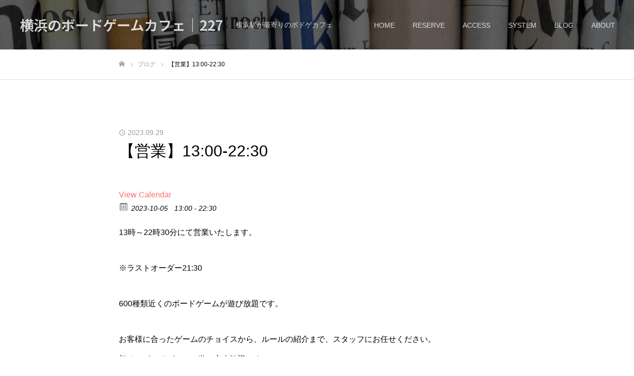

--- FILE ---
content_type: text/html; charset=UTF-8
request_url: https://227.games/event/20231005/
body_size: 19136
content:
<!DOCTYPE html>
<html class="pc" lang="ja"
	prefix="og: https://ogp.me/ns#" >
<head prefix="og: https://ogp.me/ns# fb: https://ogp.me/ns/fb#">
<meta charset="UTF-8">
<!--[if IE]><meta http-equiv="X-UA-Compatible" content="IE=edge"><![endif]-->
<meta name="viewport" content="width=device-width">
<meta name="format-detection" content="telephone=no">
<meta name="description" content="13時～22時30分にて営業いたします。※ラストオーダー21:30600種類近くのボードゲームが遊び放題です。お客様に合ったゲームのチョイスから、ルールの紹介まで、スタッフにお任せください。">
<link rel="pingback" href="https://227.games/xmlrpc.php">
<link rel="shortcut icon" href="https://227.games/wp-content/uploads/2020/08/favicon-1.ico">
<title>【営業】13:00-22:30 | 横浜のボードゲームカフェ｜227</title>

		<!-- All in One SEO 4.0.18 -->
		<link rel="canonical" href="https://227.games/event/20231005/" />
		<meta property="og:site_name" content="横浜のボードゲームカフェ｜227 | 横浜駅が最寄りのボドゲカフェ" />
		<meta property="og:type" content="article" />
		<meta property="og:title" content="【営業】13:00-22:30 | 横浜のボードゲームカフェ｜227" />
		<meta property="og:url" content="https://227.games/event/20231005/" />
		<meta property="article:published_time" content="2023-09-29T06:56:13Z" />
		<meta property="article:modified_time" content="2023-09-29T06:56:56Z" />
		<meta property="twitter:card" content="summary" />
		<meta property="twitter:domain" content="227.games" />
		<meta property="twitter:title" content="【営業】13:00-22:30 | 横浜のボードゲームカフェ｜227" />
		<script type="application/ld+json" class="aioseo-schema">
			{"@context":"https:\/\/schema.org","@graph":[{"@type":"WebSite","@id":"https:\/\/227.games\/#website","url":"https:\/\/227.games\/","name":"\u6a2a\u6d5c\u306e\u30dc\u30fc\u30c9\u30b2\u30fc\u30e0\u30ab\u30d5\u30a7\uff5c227","description":"\u6a2a\u6d5c\u99c5\u304c\u6700\u5bc4\u308a\u306e\u30dc\u30c9\u30b2\u30ab\u30d5\u30a7","publisher":{"@id":"https:\/\/227.games\/#organization"}},{"@type":"Organization","@id":"https:\/\/227.games\/#organization","name":"\u30dc\u30fc\u30c9\u30b2\u30fc\u30e0\u30ab\u30d5\u30a7\uff06\u30d0\u30fc227","url":"https:\/\/227.games\/","logo":{"@type":"ImageObject","@id":"https:\/\/227.games\/#organizationLogo","url":"https:\/\/227.games\/wp-content\/uploads\/2021\/06\/logo227.png","width":"112","height":"112"},"image":{"@id":"https:\/\/227.games\/#organizationLogo"},"contactPoint":{"@type":"ContactPoint","telephone":"+81455349227","contactType":"Reservations"}},{"@type":"BreadcrumbList","@id":"https:\/\/227.games\/event\/20231005\/#breadcrumblist","itemListElement":[{"@type":"ListItem","@id":"https:\/\/227.games\/#listItem","position":"1","item":{"@id":"https:\/\/227.games\/#item","name":"\u30db\u30fc\u30e0","description":"\u6a2a\u6d5c\u99c5\u304b\u3089\u8fd1\u3044\u30dc\u30fc\u30c9\u30b2\u30fc\u30e0\u30ab\u30d5\u30a7\u30fb\u30d0\u30fc227\u3067\u3059\u3002\u6a2a\u6d5c\u3067\u8a71\u984c\u306e\u30dc\u30fc\u30c9\u30b2\u30fc\u30e0\u3092\u304a\u6d12\u843d\u306a\u96f0\u56f2\u6c17\u306e\u4e2d\u697d\u3057\u3081\u307e\u3059\u3002\u89aa\u5207\u30fb\u4e01\u5be7\u306a\u63a5\u5ba2\u3067\u521d\u5fc3\u8005\u306e\u65b9\u3082\u697d\u3057\u3081\u307e\u3059\u3002","url":"https:\/\/227.games\/"},"nextItem":"https:\/\/227.games\/event\/20231005\/#listItem"},{"@type":"ListItem","@id":"https:\/\/227.games\/event\/20231005\/#listItem","position":"2","item":{"@id":"https:\/\/227.games\/event\/20231005\/#item","name":"\u3010\u55b6\u696d\u301113:00-22:30","url":"https:\/\/227.games\/event\/20231005\/"},"previousItem":"https:\/\/227.games\/#listItem"}]},{"@type":"Person","@id":"https:\/\/227.games\/author\/admin@\/#author","url":"https:\/\/227.games\/author\/admin@\/","name":"admin@","image":{"@type":"ImageObject","@id":"https:\/\/227.games\/event\/20231005\/#authorImage","url":"https:\/\/secure.gravatar.com\/avatar\/2e189319f09eb2948235778f391863305174966130a85e38f24644a74b49cab7?s=96&d=mm&r=g","width":"96","height":"96","caption":"admin@"}},{"@type":"WebPage","@id":"https:\/\/227.games\/event\/20231005\/#webpage","url":"https:\/\/227.games\/event\/20231005\/","name":"\u3010\u55b6\u696d\u301113:00-22:30 | \u6a2a\u6d5c\u306e\u30dc\u30fc\u30c9\u30b2\u30fc\u30e0\u30ab\u30d5\u30a7\uff5c227","inLanguage":"ja","isPartOf":{"@id":"https:\/\/227.games\/#website"},"breadcrumb":{"@id":"https:\/\/227.games\/event\/20231005\/#breadcrumblist"},"author":"https:\/\/227.games\/event\/20231005\/#author","creator":"https:\/\/227.games\/event\/20231005\/#author","datePublished":"2023-09-29T06:56:13+09:00","dateModified":"2023-09-29T06:56:56+09:00"}]}
		</script>
		<!-- All in One SEO -->

<meta property="og:type" content="article">
<meta property="og:url" content="https://227.games/event/20231005/">
<meta property="og:title" content="【営業】13:00-22:30 | 横浜のボードゲームカフェ｜227">
<meta property="og:description" content="13時～22時30分にて営業いたします。※ラストオーダー21:30600種類近くのボードゲームが遊び放題です。お客様に合ったゲームのチョイスから、ルールの紹介まで、スタッフにお任せください。">
<meta property="og:site_name" content="横浜のボードゲームカフェ｜227">
<meta property="og:image" content="https://227.games/wp-content/uploads/2020/05/ogp227.png">
<meta property="og:image:secure_url" content="https://227.games/wp-content/uploads/2020/05/ogp227.png"> 
<meta property="og:image:width" content="1200"> 
<meta property="og:image:height" content="630">
<meta name="twitter:card" content="summary">
<meta name="twitter:site" content="@227boardgame">
<meta name="twitter:creator" content="@227boardgame">
<meta name="twitter:title" content="【営業】13:00-22:30 | 横浜のボードゲームカフェ｜227">
<meta property="twitter:description" content="13時～22時30分にて営業いたします。※ラストオーダー21:30600種類近くのボードゲームが遊び放題です。お客様に合ったゲームのチョイスから、ルールの紹介まで、スタッフにお任せください。">
<meta name="twitter:image:src" content="https://227.games/wp-content/uploads/2020/05/ogp227-520x520.png">
<link rel="alternate" type="application/rss+xml" title="横浜のボードゲームカフェ｜227 &raquo; フィード" href="https://227.games/feed/" />
<link rel="alternate" type="application/rss+xml" title="横浜のボードゲームカフェ｜227 &raquo; コメントフィード" href="https://227.games/comments/feed/" />
<meta property="og:title" content="【営業】13:00-22:30"/><meta property="og:description" content="2023-10-05 13:00  - 2023-10-05 22:30  "/><meta property="og:image" content=""/><link rel="alternate" title="oEmbed (JSON)" type="application/json+oembed" href="https://227.games/wp-json/oembed/1.0/embed?url=https%3A%2F%2F227.games%2Fevent%2F20231005%2F" />
<link rel="alternate" title="oEmbed (XML)" type="text/xml+oembed" href="https://227.games/wp-json/oembed/1.0/embed?url=https%3A%2F%2F227.games%2Fevent%2F20231005%2F&#038;format=xml" />
<link rel="preconnect" href="https://fonts.googleapis.com">
<link rel="preconnect" href="https://fonts.gstatic.com" crossorigin>
<link href="https://fonts.googleapis.com/css2?family=Noto+Sans+JP:wght@400;600" rel="stylesheet">
<style id='wp-img-auto-sizes-contain-inline-css' type='text/css'>
img:is([sizes=auto i],[sizes^="auto," i]){contain-intrinsic-size:3000px 1500px}
/*# sourceURL=wp-img-auto-sizes-contain-inline-css */
</style>
<link rel='stylesheet' id='style-css' href='https://227.games/wp-content/themes/fake_tcd074/style.css?ver=2.10' type='text/css' media='all' />
<style id='wp-emoji-styles-inline-css' type='text/css'>

	img.wp-smiley, img.emoji {
		display: inline !important;
		border: none !important;
		box-shadow: none !important;
		height: 1em !important;
		width: 1em !important;
		margin: 0 0.07em !important;
		vertical-align: -0.1em !important;
		background: none !important;
		padding: 0 !important;
	}
/*# sourceURL=wp-emoji-styles-inline-css */
</style>
<link rel='stylesheet' id='wp-block-library-css' href='https://227.games/wp-includes/css/dist/block-library/style.min.css?ver=6.9' type='text/css' media='all' />
<style id='global-styles-inline-css' type='text/css'>
:root{--wp--preset--aspect-ratio--square: 1;--wp--preset--aspect-ratio--4-3: 4/3;--wp--preset--aspect-ratio--3-4: 3/4;--wp--preset--aspect-ratio--3-2: 3/2;--wp--preset--aspect-ratio--2-3: 2/3;--wp--preset--aspect-ratio--16-9: 16/9;--wp--preset--aspect-ratio--9-16: 9/16;--wp--preset--color--black: #000000;--wp--preset--color--cyan-bluish-gray: #abb8c3;--wp--preset--color--white: #ffffff;--wp--preset--color--pale-pink: #f78da7;--wp--preset--color--vivid-red: #cf2e2e;--wp--preset--color--luminous-vivid-orange: #ff6900;--wp--preset--color--luminous-vivid-amber: #fcb900;--wp--preset--color--light-green-cyan: #7bdcb5;--wp--preset--color--vivid-green-cyan: #00d084;--wp--preset--color--pale-cyan-blue: #8ed1fc;--wp--preset--color--vivid-cyan-blue: #0693e3;--wp--preset--color--vivid-purple: #9b51e0;--wp--preset--gradient--vivid-cyan-blue-to-vivid-purple: linear-gradient(135deg,rgb(6,147,227) 0%,rgb(155,81,224) 100%);--wp--preset--gradient--light-green-cyan-to-vivid-green-cyan: linear-gradient(135deg,rgb(122,220,180) 0%,rgb(0,208,130) 100%);--wp--preset--gradient--luminous-vivid-amber-to-luminous-vivid-orange: linear-gradient(135deg,rgb(252,185,0) 0%,rgb(255,105,0) 100%);--wp--preset--gradient--luminous-vivid-orange-to-vivid-red: linear-gradient(135deg,rgb(255,105,0) 0%,rgb(207,46,46) 100%);--wp--preset--gradient--very-light-gray-to-cyan-bluish-gray: linear-gradient(135deg,rgb(238,238,238) 0%,rgb(169,184,195) 100%);--wp--preset--gradient--cool-to-warm-spectrum: linear-gradient(135deg,rgb(74,234,220) 0%,rgb(151,120,209) 20%,rgb(207,42,186) 40%,rgb(238,44,130) 60%,rgb(251,105,98) 80%,rgb(254,248,76) 100%);--wp--preset--gradient--blush-light-purple: linear-gradient(135deg,rgb(255,206,236) 0%,rgb(152,150,240) 100%);--wp--preset--gradient--blush-bordeaux: linear-gradient(135deg,rgb(254,205,165) 0%,rgb(254,45,45) 50%,rgb(107,0,62) 100%);--wp--preset--gradient--luminous-dusk: linear-gradient(135deg,rgb(255,203,112) 0%,rgb(199,81,192) 50%,rgb(65,88,208) 100%);--wp--preset--gradient--pale-ocean: linear-gradient(135deg,rgb(255,245,203) 0%,rgb(182,227,212) 50%,rgb(51,167,181) 100%);--wp--preset--gradient--electric-grass: linear-gradient(135deg,rgb(202,248,128) 0%,rgb(113,206,126) 100%);--wp--preset--gradient--midnight: linear-gradient(135deg,rgb(2,3,129) 0%,rgb(40,116,252) 100%);--wp--preset--font-size--small: 13px;--wp--preset--font-size--medium: 20px;--wp--preset--font-size--large: 36px;--wp--preset--font-size--x-large: 42px;--wp--preset--spacing--20: 0.44rem;--wp--preset--spacing--30: 0.67rem;--wp--preset--spacing--40: 1rem;--wp--preset--spacing--50: 1.5rem;--wp--preset--spacing--60: 2.25rem;--wp--preset--spacing--70: 3.38rem;--wp--preset--spacing--80: 5.06rem;--wp--preset--shadow--natural: 6px 6px 9px rgba(0, 0, 0, 0.2);--wp--preset--shadow--deep: 12px 12px 50px rgba(0, 0, 0, 0.4);--wp--preset--shadow--sharp: 6px 6px 0px rgba(0, 0, 0, 0.2);--wp--preset--shadow--outlined: 6px 6px 0px -3px rgb(255, 255, 255), 6px 6px rgb(0, 0, 0);--wp--preset--shadow--crisp: 6px 6px 0px rgb(0, 0, 0);}:where(.is-layout-flex){gap: 0.5em;}:where(.is-layout-grid){gap: 0.5em;}body .is-layout-flex{display: flex;}.is-layout-flex{flex-wrap: wrap;align-items: center;}.is-layout-flex > :is(*, div){margin: 0;}body .is-layout-grid{display: grid;}.is-layout-grid > :is(*, div){margin: 0;}:where(.wp-block-columns.is-layout-flex){gap: 2em;}:where(.wp-block-columns.is-layout-grid){gap: 2em;}:where(.wp-block-post-template.is-layout-flex){gap: 1.25em;}:where(.wp-block-post-template.is-layout-grid){gap: 1.25em;}.has-black-color{color: var(--wp--preset--color--black) !important;}.has-cyan-bluish-gray-color{color: var(--wp--preset--color--cyan-bluish-gray) !important;}.has-white-color{color: var(--wp--preset--color--white) !important;}.has-pale-pink-color{color: var(--wp--preset--color--pale-pink) !important;}.has-vivid-red-color{color: var(--wp--preset--color--vivid-red) !important;}.has-luminous-vivid-orange-color{color: var(--wp--preset--color--luminous-vivid-orange) !important;}.has-luminous-vivid-amber-color{color: var(--wp--preset--color--luminous-vivid-amber) !important;}.has-light-green-cyan-color{color: var(--wp--preset--color--light-green-cyan) !important;}.has-vivid-green-cyan-color{color: var(--wp--preset--color--vivid-green-cyan) !important;}.has-pale-cyan-blue-color{color: var(--wp--preset--color--pale-cyan-blue) !important;}.has-vivid-cyan-blue-color{color: var(--wp--preset--color--vivid-cyan-blue) !important;}.has-vivid-purple-color{color: var(--wp--preset--color--vivid-purple) !important;}.has-black-background-color{background-color: var(--wp--preset--color--black) !important;}.has-cyan-bluish-gray-background-color{background-color: var(--wp--preset--color--cyan-bluish-gray) !important;}.has-white-background-color{background-color: var(--wp--preset--color--white) !important;}.has-pale-pink-background-color{background-color: var(--wp--preset--color--pale-pink) !important;}.has-vivid-red-background-color{background-color: var(--wp--preset--color--vivid-red) !important;}.has-luminous-vivid-orange-background-color{background-color: var(--wp--preset--color--luminous-vivid-orange) !important;}.has-luminous-vivid-amber-background-color{background-color: var(--wp--preset--color--luminous-vivid-amber) !important;}.has-light-green-cyan-background-color{background-color: var(--wp--preset--color--light-green-cyan) !important;}.has-vivid-green-cyan-background-color{background-color: var(--wp--preset--color--vivid-green-cyan) !important;}.has-pale-cyan-blue-background-color{background-color: var(--wp--preset--color--pale-cyan-blue) !important;}.has-vivid-cyan-blue-background-color{background-color: var(--wp--preset--color--vivid-cyan-blue) !important;}.has-vivid-purple-background-color{background-color: var(--wp--preset--color--vivid-purple) !important;}.has-black-border-color{border-color: var(--wp--preset--color--black) !important;}.has-cyan-bluish-gray-border-color{border-color: var(--wp--preset--color--cyan-bluish-gray) !important;}.has-white-border-color{border-color: var(--wp--preset--color--white) !important;}.has-pale-pink-border-color{border-color: var(--wp--preset--color--pale-pink) !important;}.has-vivid-red-border-color{border-color: var(--wp--preset--color--vivid-red) !important;}.has-luminous-vivid-orange-border-color{border-color: var(--wp--preset--color--luminous-vivid-orange) !important;}.has-luminous-vivid-amber-border-color{border-color: var(--wp--preset--color--luminous-vivid-amber) !important;}.has-light-green-cyan-border-color{border-color: var(--wp--preset--color--light-green-cyan) !important;}.has-vivid-green-cyan-border-color{border-color: var(--wp--preset--color--vivid-green-cyan) !important;}.has-pale-cyan-blue-border-color{border-color: var(--wp--preset--color--pale-cyan-blue) !important;}.has-vivid-cyan-blue-border-color{border-color: var(--wp--preset--color--vivid-cyan-blue) !important;}.has-vivid-purple-border-color{border-color: var(--wp--preset--color--vivid-purple) !important;}.has-vivid-cyan-blue-to-vivid-purple-gradient-background{background: var(--wp--preset--gradient--vivid-cyan-blue-to-vivid-purple) !important;}.has-light-green-cyan-to-vivid-green-cyan-gradient-background{background: var(--wp--preset--gradient--light-green-cyan-to-vivid-green-cyan) !important;}.has-luminous-vivid-amber-to-luminous-vivid-orange-gradient-background{background: var(--wp--preset--gradient--luminous-vivid-amber-to-luminous-vivid-orange) !important;}.has-luminous-vivid-orange-to-vivid-red-gradient-background{background: var(--wp--preset--gradient--luminous-vivid-orange-to-vivid-red) !important;}.has-very-light-gray-to-cyan-bluish-gray-gradient-background{background: var(--wp--preset--gradient--very-light-gray-to-cyan-bluish-gray) !important;}.has-cool-to-warm-spectrum-gradient-background{background: var(--wp--preset--gradient--cool-to-warm-spectrum) !important;}.has-blush-light-purple-gradient-background{background: var(--wp--preset--gradient--blush-light-purple) !important;}.has-blush-bordeaux-gradient-background{background: var(--wp--preset--gradient--blush-bordeaux) !important;}.has-luminous-dusk-gradient-background{background: var(--wp--preset--gradient--luminous-dusk) !important;}.has-pale-ocean-gradient-background{background: var(--wp--preset--gradient--pale-ocean) !important;}.has-electric-grass-gradient-background{background: var(--wp--preset--gradient--electric-grass) !important;}.has-midnight-gradient-background{background: var(--wp--preset--gradient--midnight) !important;}.has-small-font-size{font-size: var(--wp--preset--font-size--small) !important;}.has-medium-font-size{font-size: var(--wp--preset--font-size--medium) !important;}.has-large-font-size{font-size: var(--wp--preset--font-size--large) !important;}.has-x-large-font-size{font-size: var(--wp--preset--font-size--x-large) !important;}
/*# sourceURL=global-styles-inline-css */
</style>

<style id='classic-theme-styles-inline-css' type='text/css'>
/*! This file is auto-generated */
.wp-block-button__link{color:#fff;background-color:#32373c;border-radius:9999px;box-shadow:none;text-decoration:none;padding:calc(.667em + 2px) calc(1.333em + 2px);font-size:1.125em}.wp-block-file__button{background:#32373c;color:#fff;text-decoration:none}
/*# sourceURL=/wp-includes/css/classic-themes.min.css */
</style>
<link rel='stylesheet' id='toc-screen-css' href='https://227.games/wp-content/plugins/table-of-contents-plus/screen.min.css?ver=2411.1' type='text/css' media='all' />
<link rel='stylesheet' id='ecwd-popup-style-css' href='https://227.games/wp-content/plugins/event-calendar-wd/css/ecwd_popup.css?ver=1.1.55_5fa4e2ab522bd' type='text/css' media='all' />
<link rel='stylesheet' id='ecwd_font-awesome-css' href='https://227.games/wp-content/plugins/event-calendar-wd/css/font-awesome/font-awesome.css?ver=1.1.55_5fa4e2ab522bd' type='text/css' media='all' />
<link rel='stylesheet' id='ecwd-public-css' href='https://227.games/wp-content/plugins/event-calendar-wd/css/style.css?ver=1.1.55_5fa4e2ab522bd' type='text/css' media='all' />
<link rel='stylesheet' id='st-kaiwa-style-css' href='https://227.games/wp-content/plugins/st-kaiwa/assets/css/style.php?ver=20170626' type='text/css' media='all' />
<link rel='stylesheet' id='tablepress-default-css' href='https://227.games/wp-content/plugins/tablepress/css/build/default.css?ver=3.1.3' type='text/css' media='all' />
<style>:root {
  --tcd-font-type1: Arial,"Hiragino Sans","Yu Gothic Medium","Meiryo",sans-serif;
  --tcd-font-type2: "Times New Roman",Times,"Yu Mincho","游明朝","游明朝体","Hiragino Mincho Pro",serif;
  --tcd-font-type3: Palatino,"Yu Kyokasho","游教科書体","UD デジタル 教科書体 N","游明朝","游明朝体","Hiragino Mincho Pro","Meiryo",serif;
  --tcd-font-type-logo: "Noto Sans JP",sans-serif;
}</style>
<script type="text/javascript" src="https://227.games/wp-includes/js/jquery/jquery.min.js?ver=3.7.1" id="jquery-core-js"></script>
<script type="text/javascript" src="https://227.games/wp-includes/js/jquery/jquery-migrate.min.js?ver=3.4.1" id="jquery-migrate-js"></script>
<link rel="https://api.w.org/" href="https://227.games/wp-json/" /><link rel='shortlink' href='https://227.games/?p=3015' />
<link rel="stylesheet" href="https://227.games/wp-content/themes/fake_tcd074/css/design-plus.css?ver=2.10">
<link rel="stylesheet" media="screen and (max-width:1050px)" href="https://227.games/wp-content/themes/fake_tcd074/css/responsive.css?ver=2.10">
<link rel="stylesheet" media="screen and (max-width:1050px)" href="https://227.games/wp-content/themes/fake_tcd074/css/footer-bar.css?ver=2.10">

<script src="https://227.games/wp-content/themes/fake_tcd074/js/jquery.easing.1.4.js?ver=2.10"></script>
<script src="https://227.games/wp-content/themes/fake_tcd074/js/tcd_cookie.min.js?ver=2.10"></script>
<script src="https://227.games/wp-content/themes/fake_tcd074/js/jscript.js?ver=2.10"></script>
<script src="https://227.games/wp-content/themes/fake_tcd074/js/comment.js?ver=2.10"></script>

<link rel="stylesheet" href="https://227.games/wp-content/themes/fake_tcd074/js/simplebar.css?ver=2.10">
<script src="https://227.games/wp-content/themes/fake_tcd074/js/simplebar.min.js?ver=2.10"></script>


<script src="https://227.games/wp-content/themes/fake_tcd074/js/header_fix.js?ver=2.10"></script>
<script src="https://227.games/wp-content/themes/fake_tcd074/js/header_fix_mobile.js?ver=2.10"></script>

<style type="text/css">

body, input, textarea { font-family: var(--tcd-font-type1); }

.rich_font, .p-vertical { font-family: var(--tcd-font-type1);}

.rich_font_1 { font-family: var(--tcd-font-type1);}
.rich_font_2 { font-family:var(--tcd-font-type2); font-weight:500; }
.rich_font_3 { font-family: var(--tcd-font-type3); font-weight:500; }
.rich_font_logo { font-family: var(--tcd-font-type-logo); font-weight: bold !important;}

.post_content, #next_prev_post { font-family: var(--tcd-font-type1); }

#page_header_catch .catch { font-family: var(--tcd-font-type1); }

#header, #header a, #menu_button:before { color:#ffffff; }
#header a:hover, #menu_button:hover:before { color:rgba(255,255,255,0.5); }
#header.active, .header_fix #header, .header_fix_mobile #header {
  color:#000000;
  background:rgba(255,255,255,1);
}
#header.active a, .header_fix #header a, .header_fix_mobile #header a, .header_fix_mobile #menu_button:before { color:#000000; }
#header.active a:hover, .header_fix #header a:hover, .header_fix_mobile #header a:hover, .header_fix_mobile #menu_button:hover:before { color:#999999; }
@media screen and (max-width:1050px) {
  #header {
    color:#000000;
    background:rgba(255,255,255,1);
  }
  #header a, #menu_button:before { color:#000000; }
  #header a:hover, #menu_button:hover:before { color:#999999; }
}
#header_logo .desc{ font-size: 14px; }

#global_menu > ul > li > a { color:#ffffff; }
#global_menu > ul > li > a:hover { color:rgba(255,255,255,0.5); }
#global_menu > ul > li a.active, #global_menu > ul > li.active_button > a { color:#999999; }
#global_menu ul ul a { color:#ffffff !important; background:#000000; }
#global_menu ul ul a:hover { background:#333333; }

#drawer_menu { background:#222222; }
#mobile_menu a { color:#ffffff; background:#222222; border-bottom:1px solid #444444; }
#mobile_menu li li a { background:#333333; }
#mobile_menu a:hover, #drawer_menu .close_button:hover, #mobile_menu .child_menu_button:hover { color:#ffffff; background:#ff4b54; }

.megamenu_blog_list { background:#000000; }
.megamenu_blog_list_inner { border-color:rgba(255,255,255,0.3); }
.megamenu_blog_list .menu_area a, .megamenu_blog_list .menu_area a:hover, .megamenu_blog_list .menu_area li.active a, .megamenu_blog_list .post_list li .title { color:#ffffff !important; }
.megamenu_blog_list .menu_area a:hover, .megamenu_blog_list .menu_area li.active a, .megamenu_blog_list .post_list { background:#333333; }
.megamenu_blog_list .post_list li .overlay {
  background: -webkit-linear-gradient(top, transparent, rgba(0,0,0,0.5));
  background: linear-gradient(to bottom, transparent, rgba(0,0,0,0.5));
}
#footer_banner .item1 a { color:#ffffff !important; }
#footer_banner .item1 .title { font-size:24px; }
#footer_banner .item1 .desc { font-size:14px; }
#footer_banner .item1 .overlay { background:rgba(0,0,0,0.4); }
@media screen and (max-width:650px) {
  #footer_banner .item1 .title { font-size:20px; }
  #footer_banner .item1 .desc { font-size:12px; }
}
#footer_banner .item2 a { color:#ffffff !important; }
#footer_banner .item2 .title { font-size:24px; }
#footer_banner .item2 .desc { font-size:14px; }
#footer_banner .item2 .overlay { background:rgba(0,0,0,0.3); }
@media screen and (max-width:650px) {
  #footer_banner .item2 .title { font-size:20px; }
  #footer_banner .item2 .desc { font-size:12px; }
}
#footer_banner .item3 a { color:#ffffff !important; }
#footer_banner .item3 .title { font-size:24px; }
#footer_banner .item3 .desc { font-size:14px; }
#footer_banner .item3 .overlay { background:rgba(0,0,0,0.3); }
@media screen and (max-width:650px) {
  #footer_banner .item3 .title { font-size:20px; }
  #footer_banner .item3 .desc { font-size:12px; }
}
#footer_banner .item4 a { color:#ffffff !important; }
#footer_banner .item4 .title { font-size:24px; }
#footer_banner .item4 .desc { font-size:14px; }
#footer_banner .item4 .overlay { background:rgba(0,0,0,0.3); }
@media screen and (max-width:650px) {
  #footer_banner .item4 .title { font-size:20px; }
  #footer_banner .item4 .desc { font-size:12px; }
}
.work_list .item .title { font-size:16px; }
.work_list .category {
  font-size:14px; color:#ffffff;
  background: linear-gradient(to bottom, transparent, rgba(0,0,0,0.9));
}
@media screen and (max-width:650px) {
  .work_list .item .title { font-size:14px; }
  .work_list .category { font-size:12px; }
}
body.single .post_content { font-size:16px; }
#page_header_catch .catch { font-size:50px; color:#ffffff; }
#page_header_catch .desc { font-size:16px; color:#ffffff; }
#tab_button_list li span { font-size:14px; }
#archive_catch h2 { font-size:30px; }
#blog_list .title { font-size:26px; }
#blog_list .excerpt { font-size:16px; }
#blog_list a .title_area { color:#ffffff !important; }
#blog_list a:hover .title_area { color:#cccccc !important; }
#blog_list .category a, #single_category a { color:#FFFFFF; background:#000000; }
#blog_list .category a:hover, #single_category a:hover { color:#FFFFFF; background:#333333; }
#blog_list .overlay { background: linear-gradient(to bottom, transparent, rgba(0,0,0,0.8)); }
#post_title_area .title { font-size:32px; }
#related_post .headline { font-size:22px; }
@media screen and (max-width:650px) {
  body.single .post_content { font-size:14px; }
  #page_header_catch .catch { font-size:26px; }
  #page_header_catch .desc { font-size:14px; }
  #tab_button_list li span { font-size:12px; }
  #archive_catch h2 { font-size:20px; }
  #blog_list .title { font-size:20px; }
  #blog_list .excerpt { font-size:14px; }
  #post_title_area .title { font-size:20px; }
  #related_post .headline { font-size:20px; }
}

.author_profile a.avatar img, .animate_image img, .animate_background .image {
  width:100%; height:auto;
  -webkit-transition: transform  0.75s ease;
  transition: transform  0.75s ease;
}
.author_profile a.avatar:hover img, .animate_image:hover img, .animate_background:hover .image {
  -webkit-transform: scale(1.2);
  transform: scale(1.2);
}




a { color:#000; }

#comment_headline, .tcd_category_list a:hover, .tcd_category_list .child_menu_button:hover, .side_headline, #faq_category li a:hover, #faq_category li.active a, #archive_service .bottom_area .sub_category li a:hover,
  #side_service_category_list a:hover, #side_service_category_list li.active > a, #side_faq_category_list a:hover, #side_faq_category_list li.active a, #side_staff_list a:hover, #side_staff_list li.active a, .cf_data_list li a:hover,
    #side_campaign_category_list a:hover, #side_campaign_category_list li.active a, #side_clinic_list a:hover, #side_clinic_list li.active a
{ color: #000000; }

#index_slider .search_button:hover input, #return_top a, #comment_tab li a:hover, #comment_tab li.active a, #comment_header #comment_closed p, #submit_comment:hover, #cancel_comment_reply a:hover, #p_readmore .button:hover,
  #wp-calendar td a:hover, #p_readmore .button, .page_navi span.current, .page_navi a:hover, #post_pagination p, #post_pagination a:hover, .c-pw__btn:hover
{ background-color: #000000; }

#guest_info input:focus, #comment_textarea textarea:focus, .c-pw__box-input:focus, .page_navi span.current, .page_navi a:hover, #post_pagination p, #post_pagination a:hover
{ border-color: #000000; }

#comment_tab li.active a:after, #comment_header #comment_closed p:after
{ border-color:#000000 transparent transparent transparent; }


#footer a:hover, .cardlink_title a:hover, #related_post .item a:hover, .comment a:hover, .comment_form_wrapper a:hover,
  #bread_crumb a:hover, #bread_crumb li.home a:hover:after, .author_profile a:hover, .author_profile .author_link li a:hover:before, #post_meta_bottom a:hover,
    #recent_news a.link:hover, #recent_news .link:hover:after, #recent_news li a:hover .title, #searchform .submit_button:hover:before, .styled_post_list1 a:hover .title_area, .styled_post_list1 a:hover .date, .p-dropdown__title:hover:after, .p-dropdown__list li a:hover
{ color: #333333; }
.author_profile .author_link li.note a:hover:before { background-color: #333333; }
#post_pagination a:hover, #p_readmore .button:hover, #return_top a:hover
{ background-color: #333333; }
.post_content a, .custom-html-widget a { color: #ff6b6b; }
.post_content a:hover, .custom-html-widget a:hover, .widget_content a:hover { color:#999999; }
.widget_tag_cloud .tagcloud a:hover, #wp-calendar tbody a:hover { background-color:#999999; }
</style>
  <style id="tcd-custom-css-1">/* 装飾 */
.rmarker{
    background: #ffcdd2;
}

.ymarker{
    background: #FFF9C4;
}

/* PCでは50% */
.spgamen{
width:50%;
}

@media screen and (max-width:650px) {
.spgamen{
width:100%;
}

//PCのデフォルトスタイルは割愛します
.tbl-r05 td:first-child {
  background: #fbf5f5;
}
@media screen and (max-width: 640px) {
  .tbl-r05 {
    width: 80%;
  }
  .tbl-r05 .thead {
    display: none;
  }
  .tbl-r05 tr {
    width: 100%;
  }
  .tbl-r05 td {
    display: block;
    text-align: right;
    width: 100%;
  }
  .tbl-r05 td:first-child {
    background: #e9727e;
    color: #fff;
    font-weight: bold;
    text-align: center;
  }
  .tbl-r05 td:before {
    content: attr(data-label);
    float: left;
    font-weight: bold;
    margin-right: 10px;
  }
}

.p-center{
text-align: center;
}

/* インスタ用 ここから */
.index_content2{
    padding: 95px 0 0px;
}

.index_content2 .desc{
text-align:center;
}

.index_content2 .link_button:last-child a{
  /*ボタンの下地*/
  color: #FFF;/*文字・アイコン色*/
  position: relative;
  display: inline-block;
  height: 50px;/*高さ*/
  width: 190px;/*幅*/
  text-align: center;/*中身を中央寄せ*/
  font-size: 25px;/*文字のサイズ*/
  line-height: 50px;/*高さと合わせる*/
  background: linear-gradient(135deg, #427eff 0%, #f13f79 70%) no-repeat !important;/*グラデーション①*/
  overflow: hidden;/*はみ出た部分を隠す*/
  text-decoration:none;/*下線は消す*/
}

.index_content2 .link_button:last-child a:before {
  /*グラデーション②*/
  content: '';
  position: absolute;
  top: 0;
  left: 0;
  width: 100%;/*全体を覆う*/
  height: 100%;/*全体を覆う*/
  background: linear-gradient(15deg, #ffdb2c, rgb(249, 118, 76) 25%, rgba(255, 77, 64, 0) 50%) no-repeat;
}

@media screen and (min-width: 340px) and (max-width: 650px){
.wpmi-list{
width: 300px;
margin: 0 auto;
}
.wpmi-item{
width: 50% !important;
max-width: 150px !important;
}
}

@media screen and (max-width: 339px){
.wpmi-item{
width: 50% !important;
max-width: 140px !important;
}
}

/* インスタ用 ここまで */

.akahuto{
color:#f00;
font-weight:bold;
}

.aohuto{
color:#00f;
font-weight:bold;
}

.num7{
margin-top: 80px;
}

.num7 div{
margin: 0 auto;
/*    width: 300px; */
}

.twt_wrap {
  text-align: center;
}
.twt_wrap > iframe {
  margin: auto;
}
}


</style>
<script>
jQuery(function ($) {
	var $window = $(window);
	var $body = $('body');
  // クイックタグ - underline ------------------------------------------
  if ($('.q_underline').length) {
    var gradient_prefix = null;
    $('.q_underline').each(function(){
      var bbc = $(this).css('borderBottomColor');
      if (jQuery.inArray(bbc, ['transparent', 'rgba(0, 0, 0, 0)']) == -1) {
        if (gradient_prefix === null) {
          gradient_prefix = '';
          var ua = navigator.userAgent.toLowerCase();
          if (/webkit/.test(ua)) {
            gradient_prefix = '-webkit-';
          } else if (/firefox/.test(ua)) {
            gradient_prefix = '-moz-';
          } else {
            gradient_prefix = '';
          }
        }
        $(this).css('borderBottomColor', 'transparent');
        if (gradient_prefix) {
          $(this).css('backgroundImage', gradient_prefix+'linear-gradient(left, transparent 50%, '+bbc+ ' 50%)');
        } else {
          $(this).css('backgroundImage', 'linear-gradient(to right, transparent 50%, '+bbc+ ' 50%)');
        }
      }
    });
    $window.on('scroll.q_underline', function(){
      $('.q_underline:not(.is-active)').each(function(){
        if ($body.hasClass('show-serumtal')) {
          var left = $(this).offset().left;
          if (window.scrollX > left - window.innerHeight) {
            $(this).addClass('is-active');
          }
        } else {
          var top = $(this).offset().top;
          if (window.scrollY > top - window.innerHeight) {
            $(this).addClass('is-active');
          }
        }
      });
      if (!$('.q_underline:not(.is-active)').length) {
        $window.off('scroll.q_underline');
      }
    });
  }
} );
</script>
<meta name="generator" content="Elementor 3.11.2; features: e_dom_optimization, e_optimized_assets_loading, e_optimized_css_loading, a11y_improvements, additional_custom_breakpoints; settings: css_print_method-external, google_font-enabled, font_display-swap">
</head>
<body id="body" class="wp-singular ecwd_event-template-default single single-ecwd_event postid-3015 wp-embed-responsive wp-theme-fake_tcd074 ecwd-theme-fake_tcd074 hide_desc_mobile use_header_fix use_mobile_header_fix elementor-default elementor-kit-2504">


<div id="container">

 <header id="header" class="animate_pc">

  <div id="header_logo">
   
<div class="logo">
 <a href="https://227.games/" title="横浜のボードゲームカフェ｜227">
    <span class="pc_logo_text rich_font_logo" style="font-size:28px;">横浜のボードゲームカフェ｜227</span>
      <span class="mobile_logo_text rich_font_logo" style="font-size:18px;">横浜のボードゲームカフェ｜227</span>
   </a>
</div>

      <div class="desc">横浜駅が最寄りのボドゲカフェ</div>
     </div>

    <a href="#" id="menu_button"><span></span><span></span><span></span></a>
  
    <nav id="global_menu">
   <ul id="menu-%e3%82%b5%e3%83%b3%e3%83%97%e3%83%ab%e3%83%a1%e3%83%8b%e3%83%a5%e3%83%bc" class="menu"><li id="menu-item-27" class="menu-item menu-item-type-custom menu-item-object-custom menu-item-27"><a href="/">HOME</a></li>
<li id="menu-item-33" class="menu-item menu-item-type-custom menu-item-object-custom menu-item-33"><a href="https://227.games/reservation">RESERVE</a></li>
<li id="menu-item-4215" class="menu-item menu-item-type-post_type menu-item-object-page menu-item-4215"><a href="https://227.games/access/">ACCESS</a></li>
<li id="menu-item-4210" class="menu-item menu-item-type-post_type menu-item-object-page menu-item-4210"><a href="https://227.games/system/">SYSTEM</a></li>
<li id="menu-item-567" class="menu-item menu-item-type-custom menu-item-object-custom menu-item-567"><a href="https://227.games/blog/">BLOG</a></li>
<li id="menu-item-189" class="menu-item menu-item-type-post_type menu-item-object-page menu-item-has-children menu-item-189"><a href="https://227.games/?page_id=149">ABOUT</a>
<ul class="sub-menu">
	<li id="menu-item-4219" class="menu-item menu-item-type-post_type menu-item-object-page menu-item-4219"><a href="https://227.games/about227/">227について</a></li>
	<li id="menu-item-788" class="menu-item menu-item-type-custom menu-item-object-custom menu-item-788"><a href="https://bodoge.hoobby.net/spaces/227/games">ボードゲームリスト</a></li>
	<li id="menu-item-2094" class="menu-item menu-item-type-custom menu-item-object-custom menu-item-2094"><a href="https://227.games/menu/">メニュー</a></li>
	<li id="menu-item-2093" class="menu-item menu-item-type-post_type menu-item-object-page menu-item-2093"><a href="https://227.games/faq/">よくあるご質問</a></li>
	<li id="menu-item-521" class="menu-item menu-item-type-post_type menu-item-object-page menu-item-521"><a href="https://227.games/sitemap/">SITEMAP</a></li>
</ul>
</li>
</ul>  </nav>
  
  
 </header>

 

<div id="page_header" class="small" style="background:#000000;">
 <div class="overlay" style="background:rgba(0,0,0,0.6);"></div> <div class="bg_image" data-parallax-image="https://227.games/wp-content/uploads/2020/05/blog_head02.png" data-parallax-mobile-image="https://227.games/wp-content/uploads/2020/05/blog_head02_sp.png" data-parallax-speed="0"></div></div>

<div id="bread_crumb">

<ul class="clearfix" itemscope itemtype="https://schema.org/BreadcrumbList">
 <li itemprop="itemListElement" itemscope itemtype="https://schema.org/ListItem" class="home"><a itemprop="item" href="https://227.games/"><span itemprop="name">ホーム</span></a><meta itemprop="position" content="1"></li>
 <li itemprop="itemListElement" itemscope itemtype="https://schema.org/ListItem"><a itemprop="item" href="https://227.games/blog/"><span itemprop="name">ブログ</span></a><meta itemprop="position" content="2"></li>
  <li class="last" itemprop="itemListElement" itemscope itemtype="https://schema.org/ListItem"><span itemprop="name">【営業】13:00-22:30</span><meta itemprop="position" content="4"></li>
</ul>

</div>

<div id="main_contents" class="clearfix">

 
 <article id="article">

  <div id="post_title_area">
    <ul class="meta_top">
          <li class="date"><time class="entry-date published" datetime="2023-09-29T15:56:56+09:00">2023.09.29</time></li>
                </ul>
   <h1 class="title rich_font entry-title">【営業】13:00-22:30</h1>
  </div>

  
  
  
  
  
    <div class="post_content clearfix">
   <div class="ecwd-event ecwd-single-event">
  	  		<a id="ecwd_back_link" href="https://227.games/ecwd_calendar/calendar/">View Calendar</a>
	  	  <div class="event-detalis">
		  <div class="ecwd-event-details">
		   <div class="event-detalis-date">
        <label class="ecwd-event-date-info" title="Date"></label>
        <span class="ecwd-event-date">
        2023-10-05 <span style="width:5px;"></span> 13:00  - 22:30         </span>
		  </div>
		        <div class="event-venue">
      		  </div>
		  		  </div>
	  </div>
	  	  <div class="clear"></div>

	  	  <div class="entry-content-event"><p>13時～22時30分にて営業いたします。</p>
<p>※ラストオーダー21:30</p>
<p>600種類近くのボードゲームが遊び放題です。</p>
<p>お客様に合ったゲームのチョイスから、ルールの紹介まで、スタッフにお任せください。<br />
初めてボードゲームで遊ぶ方大歓迎です。</p>
<p><img fetchpriority="high" decoding="async" src="https://227.games/wp-content/uploads/2023/08/hajimetenobodoge.png" alt="" width="800" height="494" class="aligncenter size-full wp-image-2949" srcset="https://227.games/wp-content/uploads/2023/08/hajimetenobodoge.png 800w, https://227.games/wp-content/uploads/2023/08/hajimetenobodoge-300x185.png 300w, https://227.games/wp-content/uploads/2023/08/hajimetenobodoge-768x474.png 768w" sizes="(max-width: 800px) 100vw, 800px" /></p>
<p>ご来店のお客様の半数以上が「あまりボードゲームを遊ばない方」ですが、<br />
お帰りの際にはご満足いただいております。</p>
<p>楽しくボードゲームを遊ぶお手伝いをさせてください。</p>
<p style="text-align: center;">
<a href="https://227.games/reservation/" class="q_button pill sz_l">ご予約はこちら</a>
</p>
<h3>お席のご案内</h3>
<p>数種類のお席をご用意しております。</p>
<h4 class="style4a" style="border-color:#000000;">２人席</h4>
<p>喫茶店で４人用の席としても使える程度の広さがあります。<br />
お二人分のドリンク・フードとボードゲームを広げることができます。<br />
遊ぶゲームボードによって狭く感じる場合はサイドテーブルをご用意いたします。</p>
<h4 class="style4a" style="border-color:#000000;">４人席</h4>
<p>ソファー席、華台（四角いテーブル）、丸テーブルの３種類ございます。</p>
<h5 class="style5a">ソファー席</h5>
<p>長時間遊ぶのに適したソファー席です。<br />
テーブルも大きく広いものを採用していますので、店内ほとんどのゲームを遊ぶことができます。</p>
<p><img decoding="async" src="https://227.games/wp-content/uploads/2022/03/sofa_01.png" alt="" width="800" height="494" class="aligncenter size-full wp-image-1648" srcset="https://227.games/wp-content/uploads/2022/03/sofa_01.png 800w, https://227.games/wp-content/uploads/2022/03/sofa_01-300x185.png 300w, https://227.games/wp-content/uploads/2022/03/sofa_01-768x474.png 768w" sizes="(max-width: 800px) 100vw, 800px" /></p>
<h5 class="style5a">華台（四角いテーブル）</h5>
<p>国内ゲーミングテーブルで有名な<a href="https://gt-marco.jp/" rel="noopener" target="_blank">marco</a>のテーブルです。<br />
テーブルの天板には特製のファブリックが敷かれており、サイコロの跳ねやカードの取りやすさは抜群です。<br />
６人用の大きさを贅沢に４名席として利用しています。</p>
<p>marcoを採用しているボードゲームカフェも増えつつありますが、赤いファブリックは珍しく、<br />
ゲーム中のテンションが上がるとボードゲーマーの方からも好評です。</p>
<p>ビリヤード場の目立つ場所にある台を華台と呼ぶことから、227ではこちらのテーブルを華台と呼んでいます。</p>
<p><img decoding="async" src="https://227.games/wp-content/uploads/2022/03/hana_01.png" alt="" width="800" height="494" class="aligncenter size-full wp-image-1649" srcset="https://227.games/wp-content/uploads/2022/03/hana_01.png 800w, https://227.games/wp-content/uploads/2022/03/hana_01-300x185.png 300w, https://227.games/wp-content/uploads/2022/03/hana_01-768x474.png 768w" sizes="(max-width: 800px) 100vw, 800px" /></p>
<h5 class="style5a">丸テーブル</h5>
<p>ボードゲームカフェでは、ゲームを広げやすくするために面積の広いテーブルを使う傾向にあります。<br />
丸テーブルの場合は隣からカードが見えにくい、テーブル上に手を伸ばしやすいというメリットもあります。<br />
個人的には、隣の人と話がしやすいとも感じます。</p>
<p>フードやドリンクでテーブルが手狭になった際には、サイドテーブルをご用意いたします。</p>
<p><img loading="lazy" decoding="async" src="https://227.games/wp-content/uploads/2022/03/round_02.png" alt="" width="800" height="494" class="aligncenter size-full wp-image-1650" srcset="https://227.games/wp-content/uploads/2022/03/round_02.png 800w, https://227.games/wp-content/uploads/2022/03/round_02-300x185.png 300w, https://227.games/wp-content/uploads/2022/03/round_02-768x474.png 768w" sizes="auto, (max-width: 800px) 100vw, 800px" /></p>
<h4 class="style4a" style="border-color:#000000;">６人席（VIPルーム）</h4>
<p>店内の奥まったところにある半個室のお席です。<br />
周囲が気になりにくいこともあり、集中してボードゲームに臨めます。<br />
シックな雰囲気が、よりボードゲームの臨場感を高めてくれます。</p>
<p>テーブルは華台と同じmarcoのゲーミングテーブルを採用しています。</p>
<p><img loading="lazy" decoding="async" src="https://227.games/wp-content/uploads/2022/03/vip_01.png" alt="" width="800" height="550" class="aligncenter size-full wp-image-1651" srcset="https://227.games/wp-content/uploads/2022/03/vip_01.png 800w, https://227.games/wp-content/uploads/2022/03/vip_01-300x206.png 300w, https://227.games/wp-content/uploads/2022/03/vip_01-768x528.png 768w" sizes="auto, (max-width: 800px) 100vw, 800px" /></p>
<h4 class="style4a" style="border-color:#000000;">パーティールーム（団体様用）</h4>
<p>8名まで利用できるパーティールームは人数によらず、お部屋代で利用できます。<br />
（8名様までのご利用を推奨しております。8名を超える場合は、別途ご相談ください）</p>
<p>・5名様以上のご利用に限ります。（4名様以下のご利用は店内のお席をご利用願います）<br />
・<span class="akahuto">お部屋代でのご利用には前日までの事前予約が必要です。</span>予約なし・当日予約の場合、通常料金でのご利用になります。</p>
<p>■ご利用料金</p>
<p>13:00〜22:30(9.5時間利用)　→　10,000円(税込11,000円)　</p>
<p><img loading="lazy" decoding="async" src="https://227.games/wp-content/uploads/2022/05/partyroom_01.png" alt="" width="800" height="800" class="aligncenter size-full wp-image-1765" srcset="https://227.games/wp-content/uploads/2022/05/partyroom_01.png 800w, https://227.games/wp-content/uploads/2022/05/partyroom_01-300x300.png 300w, https://227.games/wp-content/uploads/2022/05/partyroom_01-150x150.png 150w, https://227.games/wp-content/uploads/2022/05/partyroom_01-768x768.png 768w, https://227.games/wp-content/uploads/2022/05/partyroom_01-520x520.png 520w, https://227.games/wp-content/uploads/2022/05/partyroom_01-250x250.png 250w, https://227.games/wp-content/uploads/2022/05/partyroom_01-60x60.png 60w" sizes="auto, (max-width: 800px) 100vw, 800px" /></p>
</div>
	  <!-- Categories and tags -->
	  	  <!--	END Categories and tags -->

	  	  </div>
<script id="ecwd_script_handler" type="text/javascript">
   if (typeof ecwd_js_init_call == "object") {
        ecwd_js_init_call = new ecwd_js_init();
        ecwd_js_init_call.showMap();
   }
</script>
<script id="ecwd_ld_json" type="application/ld+json">{"@context":"https:\/\/schema.org","@type":"Event","name":"\u3010\u55b6\u696d\u301113:00-22:30","description":"13\u6642\uff5e22\u664230\u5206\u306b\u3066\u55b6\u696d\u3044\u305f\u3057\u307e\u3059\u3002\u203b\u30e9\u30b9\u30c8\u30aa\u30fc\u30c0\u30fc21:30600\u7a2e\u985e\u8fd1\u304f\u306e\u30dc\u30fc\u30c9\u30b2\u30fc\u30e0\u304c\u904a\u3073\u653e\u984c\u3067\u3059\u3002\u304a\u5ba2\u69d8\u306b\u5408\u3063\u305f\u30b2\u30fc\u30e0\u306e\u30c1\u30e7\u30a4\u30b9\u304b\u3089\u3001\u30eb\u30fc\u30eb\u306e\u7d39\u4ecb\u307e\u3067\u3001\u30b9\u30bf\u30c3\u30d5\u306b\u304a\u4efb\u305b\u304f\u3060\u3055\u3044\u3002\u521d\u3081\u3066\u30dc\u30fc\u30c9\u30b2\u30fc\u30e0\u3067\u904a\u3076\u65b9\u5927\u6b53\u8fce\u3067\u3059\u3002\u3054\u6765\u5e97\u306e\u304a\u5ba2\u69d8\u306e\u534a\u6570\u4ee5\u4e0a\u304c\u300c\u3042\u307e\u308a\u30dc\u30fc\u30c9\u30b2\u30fc\u30e0\u3092\u904a\u3070\u306a\u3044\u65b9\u300d\u3067\u3059\u304c\u3001\u304a\u5e30\u308a\u306e\u969b\u306b\u306f\u3054\u6e80\u8db3\u3044\u305f\u3060\u3044\u3066\u304a\u308a\u307e\u3059\u3002\u697d\u3057\u304f\u30dc\u30fc\u30c9\u30b2\u30fc\u30e0\u3092\u904a\u3076\u304a\u624b\u4f1d\u3044\u3092\u3055\u305b\u3066\u304f\u3060\u3055\u3044\u3002\u3054\u4e88\u7d04\u306f\u3053\u3061\u3089\u304a\u5e2d\u306e\u3054\u6848\u5185\u6570\u7a2e\u985e\u306e\u304a\u5e2d\u3092\u3054\u7528\u610f\u3057\u3066\u304a\u308a\u307e\u3059\u3002\uff12\u4eba\u5e2d\u55ab\u8336\u5e97\u3067\uff14\u4eba\u7528\u306e\u5e2d\u3068\u3057\u3066\u3082\u4f7f\u3048\u308b\u7a0b\u5ea6\u306e\u5e83\u3055\u304c\u3042\u308a\u307e\u3059\u3002\u304a\u4e8c\u4eba\u5206\u306e\u30c9\u30ea\u30f3\u30af\u30fb\u30d5\u30fc\u30c9\u3068\u30dc\u30fc\u30c9\u30b2\u30fc\u30e0\u3092\u5e83\u3052\u308b\u3053\u3068\u304c\u3067\u304d\u307e\u3059\u3002\u904a\u3076\u30b2\u30fc\u30e0\u30dc\u30fc\u30c9\u306b\u3088\u3063\u3066\u72ed\u304f\u611f\u3058\u308b\u5834\u5408\u306f\u30b5\u30a4\u30c9\u30c6\u30fc\u30d6\u30eb\u3092\u3054\u7528\u610f\u3044\u305f\u3057\u307e\u3059\u3002\uff14\u4eba\u5e2d\u30bd\u30d5\u30a1\u30fc\u5e2d\u3001\u83ef\u53f0\uff08\u56db\u89d2\u3044\u30c6\u30fc\u30d6\u30eb\uff09\u3001\u4e38\u30c6\u30fc\u30d6\u30eb\u306e\uff13\u7a2e\u985e\u3054\u3056\u3044\u307e\u3059\u3002\u30bd\u30d5\u30a1\u30fc\u5e2d\u9577\u6642\u9593\u904a\u3076\u306e\u306b\u9069\u3057\u305f\u30bd\u30d5\u30a1\u30fc\u5e2d\u3067\u3059\u3002\u30c6\u30fc\u30d6\u30eb\u3082\u5927\u304d\u304f\u5e83\u3044\u3082\u306e\u3092\u63a1\u7528\u3057\u3066\u3044\u307e\u3059\u306e\u3067\u3001\u5e97\u5185\u307b\u3068\u3093\u3069\u306e\u30b2\u30fc\u30e0\u3092\u904a\u3076\u3053\u3068\u304c\u3067\u304d\u307e\u3059\u3002\u83ef\u53f0\uff08\u56db\u89d2\u3044\u30c6\u30fc\u30d6\u30eb\uff09\u56fd\u5185\u30b2\u30fc\u30df\u30f3\u30b0\u30c6\u30fc\u30d6\u30eb\u3067\u6709\u540d\u306amarco\u306e\u30c6\u30fc\u30d6\u30eb\u3067\u3059\u3002\u30c6\u30fc\u30d6\u30eb\u306e\u5929\u677f\u306b\u306f\u7279\u88fd\u306e\u30d5\u30a1\u30d6\u30ea\u30c3\u30af\u304c\u6577\u304b\u308c\u3066\u304a\u308a\u3001\u30b5\u30a4\u30b3\u30ed\u306e\u8df3\u306d\u3084\u30ab\u30fc\u30c9\u306e\u53d6\u308a\u3084\u3059\u3055\u306f\u629c\u7fa4\u3067\u3059\u3002\uff16\u4eba\u7528\u306e\u5927\u304d\u3055\u3092\u8d05\u6ca2\u306b\uff14\u540d\u5e2d\u3068\u3057\u3066\u5229\u7528\u3057\u3066\u3044\u307e\u3059\u3002marco\u3092\u63a1\u7528\u3057\u3066\u3044\u308b\u30dc\u30fc\u30c9\u30b2\u30fc\u30e0\u30ab\u30d5\u30a7\u3082\u5897\u3048\u3064\u3064\u3042\u308a\u307e\u3059\u304c\u3001\u8d64\u3044\u30d5\u30a1\u30d6\u30ea\u30c3\u30af\u306f\u73cd\u3057\u304f\u3001\u30b2\u30fc\u30e0\u4e2d\u306e\u30c6\u30f3\u30b7\u30e7\u30f3\u304c\u4e0a\u304c\u308b\u3068\u30dc\u30fc\u30c9\u30b2\u30fc\u30de\u30fc\u306e\u65b9\u304b\u3089\u3082\u597d\u8a55\u3067\u3059\u3002\u30d3\u30ea\u30e4\u30fc\u30c9\u5834\u306e\u76ee\u7acb\u3064\u5834\u6240\u306b\u3042\u308b\u53f0\u3092\u83ef\u53f0\u3068\u547c\u3076\u3053\u3068\u304b\u3089\u3001227\u3067\u306f\u3053\u3061\u3089\u306e\u30c6\u30fc\u30d6\u30eb\u3092\u83ef\u53f0\u3068\u547c\u3093\u3067\u3044\u307e\u3059\u3002\u4e38\u30c6\u30fc\u30d6\u30eb\u30dc\u30fc\u30c9\u30b2\u30fc\u30e0\u30ab\u30d5\u30a7\u3067\u306f\u3001\u30b2\u30fc\u30e0\u3092\u5e83\u3052\u3084\u3059\u304f\u3059\u308b\u305f\u3081\u306b\u9762\u7a4d\u306e\u5e83\u3044\u30c6\u30fc\u30d6\u30eb\u3092\u4f7f\u3046\u50be\u5411\u306b\u3042\u308a\u307e\u3059\u3002\u4e38\u30c6\u30fc\u30d6\u30eb\u306e\u5834\u5408\u306f\u96a3\u304b\u3089\u30ab\u30fc\u30c9\u304c\u898b\u3048\u306b\u304f\u3044\u3001\u30c6\u30fc\u30d6\u30eb\u4e0a\u306b\u624b\u3092\u4f38\u3070\u3057\u3084\u3059\u3044\u3068\u3044\u3046\u30e1\u30ea\u30c3\u30c8\u3082\u3042\u308a\u307e\u3059\u3002\u500b\u4eba\u7684\u306b\u306f\u3001\u96a3\u306e\u4eba\u3068\u8a71\u304c\u3057\u3084\u3059\u3044\u3068\u3082\u611f\u3058\u307e\u3059\u3002\u30d5\u30fc\u30c9\u3084\u30c9\u30ea\u30f3\u30af\u3067\u30c6\u30fc\u30d6\u30eb\u304c\u624b\u72ed\u306b\u306a\u3063\u305f\u969b\u306b\u306f\u3001\u30b5\u30a4\u30c9\u30c6\u30fc\u30d6\u30eb\u3092\u3054\u7528\u610f\u3044\u305f\u3057\u307e\u3059\u3002\uff16\u4eba\u5e2d\uff08VIP\u30eb\u30fc\u30e0\uff09\u5e97\u5185\u306e\u5965\u307e\u3063\u305f\u3068\u3053\u308d\u306b\u3042\u308b\u534a\u500b\u5ba4\u306e\u304a\u5e2d\u3067\u3059\u3002\u5468\u56f2\u304c\u6c17\u306b\u306a\u308a\u306b\u304f\u3044\u3053\u3068\u3082\u3042\u308a\u3001\u96c6\u4e2d\u3057\u3066\u30dc\u30fc\u30c9\u30b2\u30fc\u30e0\u306b\u81e8\u3081\u307e\u3059\u3002\u30b7\u30c3\u30af\u306a\u96f0\u56f2\u6c17\u304c\u3001\u3088\u308a\u30dc\u30fc\u30c9\u30b2\u30fc\u30e0\u306e\u81e8\u5834\u611f\u3092\u9ad8\u3081\u3066\u304f\u308c\u307e\u3059\u3002\u30c6\u30fc\u30d6\u30eb\u306f\u83ef\u53f0\u3068\u540c\u3058marco\u306e\u30b2\u30fc\u30df\u30f3\u30b0\u30c6\u30fc\u30d6\u30eb\u3092\u63a1\u7528\u3057\u3066\u3044\u307e\u3059\u3002\u30d1\u30fc\u30c6\u30a3\u30fc\u30eb\u30fc\u30e0\uff08\u56e3\u4f53\u69d8\u7528\uff098\u540d\u307e\u3067\u5229\u7528\u3067\u304d\u308b\u30d1\u30fc\u30c6\u30a3\u30fc\u30eb\u30fc\u30e0\u306f\u4eba\u6570\u306b\u3088\u3089\u305a\u3001\u304a\u90e8\u5c4b\u4ee3\u3067\u5229\u7528\u3067\u304d\u307e\u3059\u3002\uff088\u540d\u69d8\u307e\u3067\u306e\u3054\u5229\u7528\u3092\u63a8\u5968\u3057\u3066\u304a\u308a\u307e\u3059\u30028\u540d\u3092\u8d85\u3048\u308b\u5834\u5408\u306f\u3001\u5225\u9014\u3054\u76f8\u8ac7\u304f\u3060\u3055\u3044\uff09\u30fb5\u540d\u69d8\u4ee5\u4e0a\u306e\u3054\u5229\u7528\u306b\u9650\u308a\u307e\u3059\u3002\uff084\u540d\u69d8\u4ee5\u4e0b\u306e\u3054\u5229\u7528\u306f\u5e97\u5185\u306e\u304a\u5e2d\u3092\u3054\u5229\u7528\u9858\u3044\u307e\u3059\uff09\u30fb\u304a\u90e8\u5c4b\u4ee3\u3067\u306e\u3054\u5229\u7528\u306b\u306f\u524d\u65e5\u307e\u3067\u306e\u4e8b\u524d\u4e88\u7d04\u304c\u5fc5\u8981\u3067\u3059\u3002\u4e88\u7d04\u306a\u3057\u30fb\u5f53\u65e5\u4e88\u7d04\u306e\u5834\u5408\u3001\u901a\u5e38\u6599\u91d1\u3067\u306e\u3054\u5229\u7528\u306b\u306a\u308a\u307e\u3059\u3002\u25a0\u3054\u5229\u7528\u6599\u91d113:00\u301c22:30(9.5\u6642\u9593\u5229\u7528)\u3000\u2192\u300010,000\u5186(\u7a0e\u8fbc11,000\u5186)\u3000","image":false,"eventAttendanceMode":"https:\/\/schema.org\/MixedEventAttendanceMode","eventStatus":"https:\/\/schema.org\/EventScheduled","startDate":"2023\/10\/05 13:00","endDate":"2023\/10\/05 22:30"}</script>  </div>

  
    <div class="single_share clearfix" id="single_share_bottom">
   <div class="share_button_list small_size color">
 <ul>
    <li class="twitter_button">
   <a href="//twitter.com/intent/tweet?text=%E3%80%90%E5%96%B6%E6%A5%AD%E3%80%9113%3A00-22%3A30&url=https%3A%2F%2F227.games%2Fevent%2F20231005%2F&via=&tw_p=tweetbutton&related=" onclick="javascript:window.open(this.href, '', 'menubar=no,toolbar=no,resizable=yes,scrollbars=yes,height=400,width=600');return false;"><span class="label">Post</span></a>
  </li>
      <li class="facebook_button">
   <a href="//www.facebook.com/sharer/sharer.php?u=https://227.games/event/20231005/&amp;t=%E3%80%90%E5%96%B6%E6%A5%AD%E3%80%9113%3A00-22%3A30" class="facebook-btn-icon-link" target="blank" rel="nofollow"><span class="label">Share</span></a>
  </li>
      <li class="hatena_button">
   <a href="//b.hatena.ne.jp/add?mode=confirm&url=https%3A%2F%2F227.games%2Fevent%2F20231005%2F" onclick="javascript:window.open(this.href, '', 'menubar=no,toolbar=no,resizable=yes,scrollbars=yes,height=400,width=510');return false;"><span class="label">Hatena</span></a>
  </li>
      <li class="line_button">
   <a aria-label="Lline" href="http://line.me/R/msg/text/?%E3%80%90%E5%96%B6%E6%A5%AD%E3%80%9113%3A00-22%3A30https%3A%2F%2F227.games%2Fevent%2F20231005%2F"><span class="label">LINE</span></a>
  </li>
      <li class="rss_button">
   <a href="https://227.games/feed/"><span class="label">RSS</span></a>
  </li>
      <li class="feedly_button">
   <a href="//feedly.com/index.html#subscription/feed/https://227.games/feed/"><span class="label">feedly</span></a>
  </li>
      <li class="pinterest_button">
   <a rel="nofollow" href="https://www.pinterest.com/pin/create/button/?url=https%3A%2F%2F227.games%2Fevent%2F20231005%2F&media=https://227.games/wp-content/uploads/2021/11/logo_800_485.png&description=%E3%80%90%E5%96%B6%E6%A5%AD%E3%80%9113%3A00-22%3A30" data-pin-do="buttonPin" data-pin-custom="true"><span class="label">Pin&nbsp;it</span></a>
  </li>
      <li class="note_button">
   <a href="https://note.com/intent/post?url=https%3A%2F%2F227.games%2Fevent%2F20231005%2F"><span class="label">note</span></a>
  </li>
   </ul>
</div>
  </div>
  
  
    <div id="next_prev_post" class="clearfix">
   <div class="item prev_post clearfix">
 <a href="https://227.games/event/20231004/">
  <div class="title_area">
   <span class="title">【営業】13:00-22:30</span>
   <span class="nav">前の記事</span>
  </div>
 </a>
</div>
<div class="item next_post clearfix">
 <a href="https://227.games/event/20231006/">
  <div class="title_area">
   <span class="title">【営業】13:00-22:30</span>
   <span class="nav">次の記事</span>
  </div>
 </a>
</div>
  </div>

 </article><!-- END #article -->

 
 
 
 
 
 

</div><!-- END #main_contents -->

<div id="widget_area" style="background:#000000;">
 <div id="widget_area_inner" class="clearfix">

  
    <div id="left_widget">
   <div class="widget_content clearfix tcdw_category_list_widget" id="tcdw_category_list_widget-3">
<div class="widget_headline"><span>カテゴリー</span></div><div class="design_select_box">
 <form action="https://227.games/" method="get">
  <label>OPEN</label>
        <select  name='cat' id='cat' class='postform' onchange='return this.form.submit()'>
	<option value='-1'>カテゴリー</option>
	<option class="level-0" value="1">未分類</option>
	<option class="level-0" value="31">キャンペーン</option>
	<option class="level-0" value="32">お知らせ</option>
	<option class="level-0" value="33">スタッフブログ</option>
	<option class="level-0" value="38">event</option>
	<option class="level-0" value="39">イベント</option>
	<option class="level-0" value="43">ご意見・ご感想</option>
</select>
  <noscript>
  <input type="submit" value="View" />
  </noscript>
 </form>
</div>
</div>
<div class="widget_content clearfix styled_post_list1_widget" id="styled_post_list1_widget-2">
<div class="widget_headline"><span>最近の記事</span></div><ol class="styled_post_list1 clearfix">
 <li class="clearfix">
  <a class="clearfix animate_background" href="https://227.games/info20251113/" style="background:none;">
   <div class="image_wrap">
    <div class="image" style="background:url(https://227.games/wp-content/uploads/2020/08/227_alt.jpg) no-repeat center center; background-size:cover;"></div>
   </div>
   <div class="title_area">
    <div class="title_area_inner">
     <p class="title"><span>年末年始期間中の営業日</span></p>
         </div>
   </div>
  </a>
 </li>
 <li class="clearfix">
  <a class="clearfix animate_background" href="https://227.games/info20251112/" style="background:none;">
   <div class="image_wrap">
    <div class="image" style="background:url(https://227.games/wp-content/uploads/2020/08/227_alt.jpg) no-repeat center center; background-size:cover;"></div>
   </div>
   <div class="title_area">
    <div class="title_area_inner">
     <p class="title"><span>料金変更のおしらせ</span></p>
         </div>
   </div>
  </a>
 </li>
 <li class="clearfix">
  <a class="clearfix animate_background" href="https://227.games/info20250715/" style="background:none;">
   <div class="image_wrap">
    <div class="image" style="background:url(https://227.games/wp-content/uploads/2020/08/227_alt.jpg) no-repeat center center; background-size:cover;"></div>
   </div>
   <div class="title_area">
    <div class="title_area_inner">
     <p class="title"><span>お盆期間中の営業日</span></p>
         </div>
   </div>
  </a>
 </li>
</ol>
</div>
  </div>
  
    <div id="right_widget">
   <div class="widget_content clearfix widget_search" id="search-3">
<div class="widget_headline"><span>検索</span></div><form role="search" method="get" id="searchform" class="searchform" action="https://227.games/">
				<div>
					<label class="screen-reader-text" for="s">検索:</label>
					<input type="text" value="" name="s" id="s" />
					<input type="submit" id="searchsubmit" value="検索" />
				</div>
			</form></div>
  </div>
  
  
 </div><!-- END #widget_area_inner -->
 <div id="widget_area_overlay" style="background:rgba(0,0,0,0.5);"></div>  <div id="widget_area_image" class="bg_image" data-parallax-image="https://227.games/wp-content/uploads/2023/01/yokohama.png" data-parallax-mobile-image="https://227.games/wp-content/uploads/2023/01/yokohamasp.png"></div>
 </div><!-- END #widget_area -->


 <footer id="footer">

  <div id="footer_inner">

      <div id="footer_banner" class="clearfix">
        <div class="item item1">
          <a class="link animate_background" href="https://227.games/ecwd_calendar/calendar/">
           <div class="caption">
              <p class="title rich_font">営業日・イベント</p>
                     <p class="desc">営業日やイベントを確認できます。</p>
             </div>
            <div class="overlay"></div>
            <div class="image" style="background:url(https://227.games/wp-content/uploads/2023/01/イベントバック.png) no-repeat center center; background-size:cover;"></div>
     </a>
    </div>
        <div class="item item2">
          <a class="link animate_background" href="https://line.me/ti/g2/KJDBxaAzINy5roZmQL1I1Pcu__I4jyopER0aEg?utm_source=invitation&#038;utm_medium=link_copy&#038;utm_campaign=default">
           <div class="caption">
              <p class="title rich_font">LINEオープンチャット</p>
                     <p class="desc">相席の待ち合わせに便利なオープンチャットです。
ニックネームで利用可能です。</p>
             </div>
            <div class="overlay"></div>
            <div class="image" style="background:url(https://227.games/wp-content/uploads/2023/01/オプチャバック2.png) no-repeat center center; background-size:cover;"></div>
     </a>
    </div>
       </div><!-- END #footer_banner -->
   
      <div id="footer_logo">
    
<div class="logo">
 <a href="https://227.games/" title="横浜のボードゲームカフェ｜227">
    <img class="pc_logo_image" src="https://227.games/wp-content/uploads/2020/05/logoft_.png?1768740929" alt="横浜のボードゲームカフェ｜227" title="横浜のボードゲームカフェ｜227" width="396" height="140" />
      <img class="mobile_logo_image" src="https://227.games/wp-content/uploads/2020/05/logoft_sp.png?1768740929" alt="横浜のボードゲームカフェ｜227" title="横浜のボードゲームカフェ｜227" width="142" height="50" />
   </a>
</div>

   </div>
   
      <div id="footer_information">
    <p>横浜駅から徒歩７分のボードゲームカフェ・バー<br />
大人の隠れ家をイメージした雰囲気の中、ボードゲームをお楽しみください。<br />
貸し切り可能なパーティールーム有り<br />
tel:045-534-9227</p>
   </div>
   
         <ul id="footer_social_link" class="clearfix">
        <li class="insta"><a href="https://www.instagram.com/227_boardgame_cafebar/" rel="nofollow" target="_blank" title="Instagram"><span>Instagram</span></a></li>        <li class="twitter"><a href="https://twitter.com/227boardgame" rel="nofollow" target="_blank" title="Twitter"><span>Twitter</span></a></li>                    <li class="contact"><a href="https://227.games/contact/" rel="nofollow" target="_blank" title="Contact"><span>Contact</span></a></li>       </ul>
   
  </div><!-- END #footer_inner -->

    
  <div id="return_top">
   <a href="#body"><span>PAGE TOP</span></a>
  </div>

  <p id="copyright" style="background:#000000; color:#FFFFFF;">Copyright Boardgame Cafe&amp;Bar 227© 2020</p>

 </footer><!-- END #footer_bottom -->

 
</div><!-- #container -->

<div id="drawer_menu">
  <nav>
  <ul id="mobile_menu" class="menu"><li class="menu-item menu-item-type-custom menu-item-object-custom menu-item-27"><a href="/">HOME</a></li>
<li class="menu-item menu-item-type-custom menu-item-object-custom menu-item-33"><a href="https://227.games/reservation">RESERVE</a></li>
<li class="menu-item menu-item-type-post_type menu-item-object-page menu-item-4215"><a href="https://227.games/access/">ACCESS</a></li>
<li class="menu-item menu-item-type-post_type menu-item-object-page menu-item-4210"><a href="https://227.games/system/">SYSTEM</a></li>
<li class="menu-item menu-item-type-custom menu-item-object-custom menu-item-567"><a href="https://227.games/blog/">BLOG</a></li>
<li class="menu-item menu-item-type-post_type menu-item-object-page menu-item-has-children menu-item-189"><a href="https://227.games/?page_id=149">ABOUT</a>
<ul class="sub-menu">
	<li class="menu-item menu-item-type-post_type menu-item-object-page menu-item-4219"><a href="https://227.games/about227/">227について</a></li>
	<li class="menu-item menu-item-type-custom menu-item-object-custom menu-item-788"><a href="https://bodoge.hoobby.net/spaces/227/games">ボードゲームリスト</a></li>
	<li class="menu-item menu-item-type-custom menu-item-object-custom menu-item-2094"><a href="https://227.games/menu/">メニュー</a></li>
	<li class="menu-item menu-item-type-post_type menu-item-object-page menu-item-2093"><a href="https://227.games/faq/">よくあるご質問</a></li>
	<li class="menu-item menu-item-type-post_type menu-item-object-page menu-item-521"><a href="https://227.games/sitemap/">SITEMAP</a></li>
</ul>
</li>
</ul> </nav>
 
 
      <ul id="footer_social_link" class="clearfix">
        <li class="insta"><a href="https://www.instagram.com/227_boardgame_cafebar/" rel="nofollow" target="_blank" title="Instagram"><span>Instagram</span></a></li>        <li class="twitter"><a href="https://twitter.com/227boardgame" rel="nofollow" target="_blank" title="Twitter"><span>Twitter</span></a></li>                    <li class="contact"><a href="https://227.games/contact/" rel="nofollow" target="_blank" title="Contact"><span>Contact</span></a></li>       </ul>
     


 <div id="mobile_banner">
   </div><!-- END #header_mobile_banner -->
</div>

<script>
jQuery(document).ready(function($){

    $('#tab_button_list').addClass('animate');

  var mqls = [
    window.matchMedia("(min-width: 1051px)"),
    window.matchMedia("(max-width: 651px)")
  ]
  function mediaqueryresponse(mql){
    if (mqls[0].matches){ // over 1051px
      if( $(body).hasClass('header_fix') ) {
        $('.animate_pc').each(function(){
          $(this).addClass('animate');
        });
      } else {
        $('.animate_pc').each(function(i){
          $(this).delay(i * 900).queue(function(next) {
            $(this).addClass('animate');
            next();
          });
        });
      }
          }
    if (mqls[1].matches){ // under 651px
      $('.animate_mobile').each(function(i){
        $(this).delay(i * 900).queue(function(next) {
          $(this).addClass('animate2');
          next();
        });
      });
          }
    if (!mqls[0].matches && !mqls[1].matches){ // between 652 ~ 1050
      $('.animate_pc').not('#header').each(function(i){
        $(this).delay(i * 900).queue(function(next) {
          $(this).addClass('animate');
          next();
        });
      });
          }
  }
  for (var i=0; i<mqls.length; i++){
    mediaqueryresponse(mqls[i])
    mqls[i].addListener(mediaqueryresponse)
  }


  
  
});
</script>


<script type="speculationrules">
{"prefetch":[{"source":"document","where":{"and":[{"href_matches":"/*"},{"not":{"href_matches":["/wp-*.php","/wp-admin/*","/wp-content/uploads/*","/wp-content/*","/wp-content/plugins/*","/wp-content/themes/fake_tcd074/*","/*\\?(.+)"]}},{"not":{"selector_matches":"a[rel~=\"nofollow\"]"}},{"not":{"selector_matches":".no-prefetch, .no-prefetch a"}}]},"eagerness":"conservative"}]}
</script>
<script type="text/javascript" src="https://227.games/wp-includes/js/comment-reply.min.js?ver=6.9" id="comment-reply-js" async="async" data-wp-strategy="async" fetchpriority="low"></script>
<script type="text/javascript" src="https://227.games/wp-content/plugins/event-calendar-wd/js/ecwd_popup.js?ver=1.1.55_5fa4e2ab522bd" id="ecwd-popup-js"></script>
<script type="text/javascript" src="https://227.games/wp-includes/js/jquery/ui/core.min.js?ver=1.13.3" id="jquery-ui-core-js"></script>
<script type="text/javascript" src="https://227.games/wp-includes/js/jquery/ui/mouse.min.js?ver=1.13.3" id="jquery-ui-mouse-js"></script>
<script type="text/javascript" src="https://227.games/wp-includes/js/jquery/ui/draggable.min.js?ver=1.13.3" id="jquery-ui-draggable-js"></script>
<script type="text/javascript" src="https://227.games/wp-includes/js/imagesloaded.min.js?ver=5.0.0" id="imagesloaded-js"></script>
<script type="text/javascript" src="https://227.games/wp-includes/js/masonry.min.js?ver=4.2.2" id="masonry-js"></script>
<script type="text/javascript" id="ecwd-public-js-extra">
/* <![CDATA[ */
var ecwd = {"ajaxurl":"https://227.games/wp-admin/admin-ajax.php","ajaxnonce":"150076dbed","loadingText":"Loading...","event_popup_title_text":"Event Details","plugin_url":"https://227.games/wp-content/plugins/event-calendar-wd","gmap_key":"","gmap_style":""};
//# sourceURL=ecwd-public-js-extra
/* ]]> */
</script>
<script type="text/javascript" src="https://227.games/wp-content/plugins/event-calendar-wd/js/scripts.js?ver=1.1.55_5fa4e2ab522bd" id="ecwd-public-js"></script>
<script type="text/javascript" id="toc-front-js-extra">
/* <![CDATA[ */
var tocplus = {"smooth_scroll":"1","visibility_show":"\u8868\u793a","visibility_hide":"\u975e\u8868\u793a","width":"Auto"};
//# sourceURL=toc-front-js-extra
/* ]]> */
</script>
<script type="text/javascript" src="https://227.games/wp-content/plugins/table-of-contents-plus/front.min.js?ver=2411.1" id="toc-front-js"></script>
<script id="wp-emoji-settings" type="application/json">
{"baseUrl":"https://s.w.org/images/core/emoji/17.0.2/72x72/","ext":".png","svgUrl":"https://s.w.org/images/core/emoji/17.0.2/svg/","svgExt":".svg","source":{"concatemoji":"https://227.games/wp-includes/js/wp-emoji-release.min.js?ver=6.9"}}
</script>
<script type="module">
/* <![CDATA[ */
/*! This file is auto-generated */
const a=JSON.parse(document.getElementById("wp-emoji-settings").textContent),o=(window._wpemojiSettings=a,"wpEmojiSettingsSupports"),s=["flag","emoji"];function i(e){try{var t={supportTests:e,timestamp:(new Date).valueOf()};sessionStorage.setItem(o,JSON.stringify(t))}catch(e){}}function c(e,t,n){e.clearRect(0,0,e.canvas.width,e.canvas.height),e.fillText(t,0,0);t=new Uint32Array(e.getImageData(0,0,e.canvas.width,e.canvas.height).data);e.clearRect(0,0,e.canvas.width,e.canvas.height),e.fillText(n,0,0);const a=new Uint32Array(e.getImageData(0,0,e.canvas.width,e.canvas.height).data);return t.every((e,t)=>e===a[t])}function p(e,t){e.clearRect(0,0,e.canvas.width,e.canvas.height),e.fillText(t,0,0);var n=e.getImageData(16,16,1,1);for(let e=0;e<n.data.length;e++)if(0!==n.data[e])return!1;return!0}function u(e,t,n,a){switch(t){case"flag":return n(e,"\ud83c\udff3\ufe0f\u200d\u26a7\ufe0f","\ud83c\udff3\ufe0f\u200b\u26a7\ufe0f")?!1:!n(e,"\ud83c\udde8\ud83c\uddf6","\ud83c\udde8\u200b\ud83c\uddf6")&&!n(e,"\ud83c\udff4\udb40\udc67\udb40\udc62\udb40\udc65\udb40\udc6e\udb40\udc67\udb40\udc7f","\ud83c\udff4\u200b\udb40\udc67\u200b\udb40\udc62\u200b\udb40\udc65\u200b\udb40\udc6e\u200b\udb40\udc67\u200b\udb40\udc7f");case"emoji":return!a(e,"\ud83e\u1fac8")}return!1}function f(e,t,n,a){let r;const o=(r="undefined"!=typeof WorkerGlobalScope&&self instanceof WorkerGlobalScope?new OffscreenCanvas(300,150):document.createElement("canvas")).getContext("2d",{willReadFrequently:!0}),s=(o.textBaseline="top",o.font="600 32px Arial",{});return e.forEach(e=>{s[e]=t(o,e,n,a)}),s}function r(e){var t=document.createElement("script");t.src=e,t.defer=!0,document.head.appendChild(t)}a.supports={everything:!0,everythingExceptFlag:!0},new Promise(t=>{let n=function(){try{var e=JSON.parse(sessionStorage.getItem(o));if("object"==typeof e&&"number"==typeof e.timestamp&&(new Date).valueOf()<e.timestamp+604800&&"object"==typeof e.supportTests)return e.supportTests}catch(e){}return null}();if(!n){if("undefined"!=typeof Worker&&"undefined"!=typeof OffscreenCanvas&&"undefined"!=typeof URL&&URL.createObjectURL&&"undefined"!=typeof Blob)try{var e="postMessage("+f.toString()+"("+[JSON.stringify(s),u.toString(),c.toString(),p.toString()].join(",")+"));",a=new Blob([e],{type:"text/javascript"});const r=new Worker(URL.createObjectURL(a),{name:"wpTestEmojiSupports"});return void(r.onmessage=e=>{i(n=e.data),r.terminate(),t(n)})}catch(e){}i(n=f(s,u,c,p))}t(n)}).then(e=>{for(const n in e)a.supports[n]=e[n],a.supports.everything=a.supports.everything&&a.supports[n],"flag"!==n&&(a.supports.everythingExceptFlag=a.supports.everythingExceptFlag&&a.supports[n]);var t;a.supports.everythingExceptFlag=a.supports.everythingExceptFlag&&!a.supports.flag,a.supports.everything||((t=a.source||{}).concatemoji?r(t.concatemoji):t.wpemoji&&t.twemoji&&(r(t.twemoji),r(t.wpemoji)))});
//# sourceURL=https://227.games/wp-includes/js/wp-emoji-loader.min.js
/* ]]> */
</script>
<script src="https://227.games/wp-content/themes/fake_tcd074/js/parallax.js?ver=2.10"></script>
</body>
</html>

--- FILE ---
content_type: text/css
request_url: https://227.games/wp-content/themes/fake_tcd074/style.css?ver=2.10
body_size: 21748
content:
@charset "utf-8";
/*
Theme Name:FAKE
Theme URI:https://tcd-theme.com/tcd074/
Description:WordPress theme "FAKE" was developed to help you build a corporate website quickly. The simple site structure reduces work costs and creates a memorable website.
Author:TCD
Author URI:https://tcd-theme.com/
Version:2.10
Text Domain:tcd-fake
*/

/* ------------------------------------------------------------------------------------
 web fonts　ウェブフォントファイルを変更した場合はv=1.0の数字を変更（キャッシュ対策）
------------------------------------------------------------------------------------ */
@font-face {
  font-family: 'design_plus';
  font-weight: normal;
  font-style: normal;
  font-display:swap;
  src: url('fonts/design_plus.woff?v=2.0') format('woff');
}
@font-face {
  font-family: 'tiktok_x_icon';
  font-weight: normal;
  font-style: normal;
  font-display:swap;
  src: url('fonts/tiktok_x_icon.woff?v=2.6.1') format('woff');
}
@font-face {
 font-family: 'footer_bar';
 font-weight: normal;
 font-style: normal;
 font-display:swap;
 src: url('fonts/footer_bar.woff?v=1.2') format('woff');
}


/* ----------------------------------------------------------------------
 reset css
---------------------------------------------------------------------- */
html, body, div, span, applet, object, iframe,
h1, h2, h3, h4, h5, h6, p, blockquote, pre,
a, abbr, acronym, address, big, cite, code,
del, dfn, em, img, ins, kbd, q, s, samp,
small, strike, strong, sub, sup, tt, var,
b, u, i, center,
dl, dt, dd, ol, ul, li,
fieldset, form, label, legend,
table, caption, tbody, tfoot, thead, tr, th, td,
article, aside, canvas, details, embed,
figure, figcaption, footer, header, hgroup,
menu, nav, output, ruby, section, summary,
time, mark, audio, video
 { margin:0; padding:0; border:0; outline:0; font-size:100%; vertical-align:baseline; }

article, aside, details, figcaption, figure, footer, header, hgroup, menu, nav, section { display:block; }
html { overflow-y: scroll; -webkit-text-size-adjust:100%; }
ul, ol { list-style:none; }
blockquote , q { quotes:none; }
blockquote:before, blockquote:after, q:before, q:after { content:''; content: none; }
a:focus { outline:none; }
ins { text-decoration:none; }
mark { font-style:italic; font-weight:bold; }
del { text-decoration:line-through; }
abbr[title], dfn[title] { border-bottom:1px dotted; cursor:help; }
table { border-collapse:collapse; border-spacing:0; width:100%; }
hr { display:block; height:1px; border:0; border-top:1px solid #ccc; margin:1em 0; padding:0; }
button, input, select, textarea { outline:0; -webkit-box-sizing:border-box; box-sizing:border-box; font-size:100%; }
input, textarea { background-image: -webkit-linear-gradient(hsla(0,0%,100%,0), hsla(0,0%,100%,0)); -webkit-appearance: none; border-radius:0; /* Removing the inner shadow, rounded corners on iOS inputs */ }
input[type="checkbox"]{ -webkit-appearance: checkbox; }
input[type="radio"]{ -webkit-appearance: radio; }
button::-moz-focus-inner, input::-moz-focus-inner { border:0; padding:0; }
iframe { max-width:100%; }

/* clearfix */
.clearfix::after { display:block; clear:both; content:""; }


sup{ vertical-align: super; font-size: smaller; }
sub{ vertical-align: sub; font-size: smaller; }




/* ----------------------------------------------------------------------
 基本設定
---------------------------------------------------------------------- */
html { }
body { font-family:Arial,sans-serif; font-size:14px; line-height:1; width:100%; position:relative; -webkit-font-smoothing:antialiased; }
.pc body.admin-bar { padding-top:32px; }
a { text-decoration:none; }
a, a:before, a:after, input {
  -webkit-transition-property:background-color, color; -webkit-transition-duration:0.2s; -webkit-transition-timing-function:ease;
  transition-property:background-color, color; transition-duration:0.2s; transition-timing-function:ease;
}
.clear { clear:both; }
.hide { display:none; }


/* レイアウト */
#container { position:relative; height:100%; }
#main_contents { width:800px; margin:0 auto; padding:100px 0 150px; }
body.single-post #main_contents { padding-bottom:90px; }


/* モバイル用キャッチフレーズと説明文を置き換え */
.has_mobile_word span.mobile { display:none; }




/* ----------------------------------------------------------------------
 メガメニュー
---------------------------------------------------------------------- */
.pc .megamenu_button + ul { display:none !important; }
.pc #global_menu > ul > li.active_button > a:after { top:0; }

.megamenu_blog_list {
  display:none; overflow:hidden; width:100%; position:absolute; top:100px; z-index:100;
  left:0; right:0; margin:auto; background:#222;
}
.megamenu_blog_list_inner {
  width:1000px; margin:0 auto; position:relative; background:#000; border-left:1px solid #444;
  display:-webkit-box; display:-ms-flexbox; display:-webkit-flex; display:flex;
  -ms-flex-wrap:wrap; -webkit-flex-wrap:wrap; flex-wrap:wrap;
  -ms-justify-content:space-between; -webkit-justify-content:space-between; justify-content:space-between;
  -webkit-box-sizing:border-box; box-sizing:border-box;
}
.megamenu_blog_list .menu_area { width:200px; }
.megamenu_blog_list .menu_area a { display:block; color:#fff; background:none; height:50px; line-height:50px; padding:0 25px; }
.megamenu_blog_list .menu_area a:hover, .megamenu_blog_list .menu_area li.active a { background:#333; color:#fff; }
.megamenu_blog_list .post_list_area { width:calc(100% - 200px); }
.megamenu_blog_list .post_list {
  display:none; padding:0; min-height:600px; background:#333;
  -webkit-box-sizing:border-box; box-sizing:border-box;
}
.megamenu_blog_list .post_list:first-child { display:block; }
.megamenu_blog_list .post_list li { width:25%; height:200px; float:left; margin:0; }
.megamenu_blog_list .post_list li:nth-child(3n) { margin-right:0; }
.megamenu_blog_list .post_list li a.link { display:block; width:100%; height:100%; position:relative; overflow:hidden; }
.megamenu_blog_list .post_list li .title {
  color:#fff; line-height:1.6; padding:0 20px; font-size:14px; overflow:hidden; font-weight:normal; max-height:4.8em; z-index:2;
  position:absolute; left:0px; bottom:15px;
  -webkit-box-sizing:border-box; box-sizing:border-box;
}
.megamenu_blog_list .post_list li .title span { display:-webkit-box; -webkit-box-orient:vertical; -webkit-line-clamp:3; }
.megamenu_blog_list .post_list li .overlay {
  width:100%; height:50%; position:absolute; z-index:1; left:0px; bottom:0px;
  background: -webkit-linear-gradient(top, transparent, rgba(0,0,0,0.8));
  background: linear-gradient(to bottom, transparent, rgba(0,0,0,0.8));
}
.megamenu_blog_list .post_list .image { width:100%; height:100%; }
body.header_fix .megamenu_blog_list { position:fixed; top:100px; }
body.admin-bar.header_fix .megamenu_blog_list { top:110px; }




/* ----------------------------------------------------------------------
 実績　アーカイブページ・カテゴリーページ
---------------------------------------------------------------------- */
/* 実績一覧（全ページ共通） */
.work_list {
  margin:0 -10px 0 0;
  display:-webkit-box; display:-ms-flexbox; display:-webkit-flex; display:flex;
  -ms-flex-wrap:wrap; -webkit-flex-wrap:wrap; flex-wrap:wrap;
}
.work_list .item { width:calc(100% / 3 - 10px); margin:0 10px 33px 0; position:relative; }
.work_list .item .link { display:block; width:100%; height:100%; }
.work_list .item .image_wrap_inner { width:100%; height:260px; margin:0 0 12px 0; overflow:hidden; position:relative; }
.work_list .item .image { width:100%; height:100%; }
.work_list .item .title {
  text-align:center; font-weight:normal; line-height:1.6;  max-height:3.2em; overflow:hidden; color:#000;
  -webkit-transition-property:color; -webkit-transition-duration:0.2s; -webkit-transition-timing-function:ease;
  transition-property:color; transition-duration:0.2s; transition-timing-function:ease;
}
.work_list .item .link:hover .title { color:#666; }
.work_list .item .title span { display:-webkit-box; -webkit-box-orient:vertical; -webkit-line-clamp:2; }
.work_list .category { position:absolute; bottom:0; left:0; font-size:14px; font-weight:bold; width:100%; padding:50px 0 16px; text-align:center; z-index:10; }



/* アーカイブページ --------------------------------- */
#archive_work { padding:45px 0 0 0; width:800px; margin:0 auto; overflow:hidden; }
.work_area { padding-top:52px; }
.pc body.use_header_fix .work_area { padding-top:152px; margin-top:-100px; }
.work_area:last-of-type { margin-bottom:110px; }
.work_area_top .headline { font-size:30px; line-height:1.4; font-weight:500; text-align:center; }
.work_area_top .desc { font-size:16px; line-height:2.5; margin:20px 0 0 0; }
.work_area .work_list { margin:60px -10px 0 0; }
.work_area .work_list.animation_type1 .item.animate {
  -webkit-animation: opacityAnimation 2.0s cubic-bezier(0.165, 0.84, 0.44, 1) forwards 0.0s;
  animation: opacityAnimation 2.0s cubic-bezier(0.165, 0.84, 0.44, 1) forwards 0.0s;
}
.work_area .work_list.animation_type2 .item.animate {
  -webkit-animation: popup 0.6s cubic-bezier(0.165, 0.84, 0.44, 1) forwards 0.0s;
  animation: popup 0.6s cubic-bezier(0.165, 0.84, 0.44, 1) forwards 0.0s;
}
.work_area .work_list.animation_type3 .item.animate {
  -webkit-animation: slideUp 0.6s cubic-bezier(0.165, 0.84, 0.44, 1) forwards 0.0s;
  animation: slideUp 0.6s cubic-bezier(0.165, 0.84, 0.44, 1) forwards 0.0s;
}


/*
カテゴリータブ
固定ページでも使っている為、ページヘッダー箇所にまとめて記述
*/


/* ソートボタン */
.work_area .child_category_list { margin:48px 0 0 0; text-align:left; }
.work_area .child_category_list .headline {
  border:1px solid #ddd; font-weight:normal; height:60px; line-height:60px; padding:0 30px; font-size:16px; position:relative; cursor:pointer;
  -webkit-box-sizing:border-box; box-sizing:border-box;
}
.work_area .child_category_list .headline:before {
  color:#333; font-family:'design_plus'; content:'\e90e'; font-size:12px; display:block; width:12px; height:12px;
  position:absolute; right:30px; top:3px; margin:auto;
  -webkit-font-smoothing: antialiased; -moz-osx-font-smoothing: grayscale;
}
.work_area .child_category_list.open .headline:before { content:'\e911'; }
.work_area .child_category_list .headline:hover { background:#fafafa; }
.work_area .child_category_list .sort_button { display:none; }
.work_area .child_category_list ul {
  background:#eee; padding:28px 0 16px 28px;
  display:-webkit-box; display:-ms-flexbox; display:-webkit-flex; display:flex;
  -ms-flex-wrap:wrap; -webkit-flex-wrap:wrap; flex-wrap:wrap;
}
.work_area .child_category_list ul li { width:calc(100% / 3 - 18px); margin:0 12px 12px 0; }
.work_area .child_category_list ul li a { display:block; height:60px; line-height:60px; text-align:center; background:#fff; }
.work_area .child_category_list ul li a:hover, .work_area .child_category_list ul li a.active { background:#a33f37; color:#fff; }
.work_area .child_category_list ul li a.active { pointer-events:none; }


/* アニメーションの設定 */
/*
.scroll_effect { opacity:0; }
.scroll_effect.no_animate { opacity:1; }
.scroll_effect.animation_item1.animate {
  -webkit-animation: opacityAnimation 2.0s cubic-bezier(0.165, 0.84, 0.44, 1) forwards 1.0s;
  animation: opacityAnimation 2.0s cubic-bezier(0.165, 0.84, 0.44, 1) forwards 1.0s;
}
.scroll_effect.animation_item2.animate {
  -webkit-animation: opacityAnimation 2.0s cubic-bezier(0.165, 0.84, 0.44, 1) forwards 1.5s;
  animation: opacityAnimation 2.0s cubic-bezier(0.165, 0.84, 0.44, 1) forwards 1.5s;
}
.scroll_effect.animation_item3.animate {
  -webkit-animation: opacityAnimation 2.0s cubic-bezier(0.165, 0.84, 0.44, 1) forwards 2.0s;
  animation: opacityAnimation 2.0s cubic-bezier(0.165, 0.84, 0.44, 1) forwards 2.0s;
}
.scroll_effect.animation_item4.animate  {
  -webkit-animation: opacityAnimation 2.0s cubic-bezier(0.165, 0.84, 0.44, 1) forwards 2.5s;
  animation: opacityAnimation 2.0s cubic-bezier(0.165, 0.84, 0.44, 1) forwards 2.5s;
}
*/


/* カテゴリーページ ----------------------------------- */
#category_work { padding:50px 0 110px 0; width:800px; margin:0 auto; overflow:hidden; }
#category_work .work_list { margin-top:10px; }
#category_work #no_post { margin-bottom:0px; padding-top:70px; font-size:18px; }



/* ----------------------------------------------------------------------
 実績　詳細ページ
---------------------------------------------------------------------- */
body.single-work #main_contents { padding:52px 0 110px 0; }


/* タイトル */
#single_work_title_area { border-bottom:1px solid #ddd; padding:60px 0 50px; }
#single_work_title_area .category { text-align:center; font-size:0; margin:0 0 25px 0; }
#single_work_title_area .category li {
  display:inline-block; min-width:100px; height:35px; line-height:35px; margin:0; padding:0; font-size:12px; color:#fff;
  -webkit-box-sizing:border-box; box-sizing:border-box;
}
#single_work_title_area .category li a { background:#000; color:#fff; display:block; padding:0 20px; }
#single_work_title_area .category li span { display:block; padding:0 20px; }
#single_work_title_area .title { font-size:32px; line-height:1.3; font-weight:500; margin:0; text-align:center; }


/* コンテンツ*/
.work_content { margin:0 0 60px 0; }


/* キャッチフレーズ */
.single_work_catch { text-align:center; font-size:30px; line-height:1.5; margin:0 0 40px 0; }


/* 説明文１ */
.single_work_desc { margin:0 0 50px 0; }


/* 画像 */
.single_work_image_list { margin:0; }
.single_work_image_list .large { display:block; width:100%; height:auto; max-width:100%; margin:0 0 10px 0; }
.single_work_image_list .small { float:left; display:block; width:calc(50% - 5px); margin:0 10px 10px 0; height:auto; max-width:100%; }
.single_work_image_list .small + .large { clear:left; }
.single_work_image_list .small.even { margin-right:0; }
.single_work_image_list .large:last-child, .single_work_image_list .small:last-child { margin-bottom:0; }
.single_work_image_list .small:nth-last-child(2) { margin-bottom:0; }


/* データ一覧 */
.work_data_list dl {
  font-size:14px; border-left:1px solid #ddd; border-top:1px solid #ddd; margin:0;
  display:-webkit-box; display:-ms-flexbox; display:-webkit-flex; display:flex;
  -ms-flex-wrap:wrap; -webkit-flex-wrap:wrap; flex-wrap:wrap;
  -ms-justify-content:space-between; -webkit-justify-content:space-between; justify-content:space-between;
}
.work_data_list dt {
  width:170px; border-right:1px solid #ddd; border-bottom:1px solid #ddd; line-height:2.2; padding:16px 25px 14px; position:relative; background:#f8f8f8;
  -webkit-box-sizing:border-box; box-sizing:border-box;
  display:-webkit-box; display:-ms-flexbox; display:-webkit-flex; display:flex;
  -ms-flex-wrap:wrap; -webkit-flex-wrap:wrap; flex-wrap:wrap;
  -ms-justify-content:space-between; -webkit-justify-content:space-between; justify-content:space-between;
  -ms-justify-content:center; -webkit-justify-content:center; justify-content:center;
  -ms-align-items:center; -webkit-align-items:center; align-items:center;
}
.work_data_list dd {
  -webkit-width:calc(100% - 170px); width:calc(100% - 170px); padding:16px 25px 14px; border-right:1px solid #ddd; border-bottom:1px solid #ddd; line-height:2.2;
  -webkit-box-sizing:border-box; box-sizing:border-box;
}
.work_data_list .link_button { text-align:center; margin:60px 0 0 0; }
.work_data_list .link_button a {
  background:#000; color:#fff; display:inline-block; min-width:250px; height:60px; line-height:60px; padding:0 20px;
  -webkit-box-sizing:border-box; box-sizing:border-box;
}


/* ナビゲーション */
#next_prev_post2 { margin:100px 0 0 0; }
#next_prev_post2 .item { float:left; height:120px; width:50%; position:relative; }
#next_prev_post2 a {
  display:block; position:relative; width:100%; height:100%; color:#000; border:1px solid #ddd;
  -webkit-box-sizing:border-box; box-sizing:border-box;
}
#next_prev_post2 a:hover { background:#fafafa !important; color:#000; }
#next_prev_post2 .item:first-child a { border-right:none; }
#next_prev_post2 .item:only-child a { border-right:1px solid #ddd; }
#next_prev_post2 .title_area {
  float:left; height:120px; width:calc(100% - 120px); position:relative;
  -webkit-box-sizing:border-box; box-sizing:border-box;
}
#next_prev_post2 .title {
  font-size:16px; line-height:1.6; max-height:3.2em; overflow:hidden; position:absolute; text-align:center; width:100%; padding:0 30px;
  top:50%; -ms-transform: translateY(-50%); -webkit-transform: translateY(-50%); transform: translateY(-50%);
  -webkit-box-sizing:border-box; box-sizing:border-box;
}
#next_prev_post2 .title span { display:-webkit-box; -webkit-box-orient:vertical; -webkit-line-clamp:2; }
#next_prev_post2 .nav { display:none; }
#next_prev_post2 .image_wrap { width:120px; height:120px; display:block; margin:-1px; position:relative; z-index:2; overflow:hidden; float:left; }
#next_prev_post2 .image_wrap_inner { width:100%; height:100%; }
#next_prev_post2 .image { width:100%; height:100% !important; display:block; -webkit-backface-visibility:hidden; backface-visibility:hidden; }
#next_prev_post2 .next_post { float:right; }
#next_prev_post2 .next_post .image_wrap { float:right; }


/* 関連記事 */
#related_work_list { margin-top:100px; width:800px; overflow:hidden; }
#related_work_list .headline { font-size:22px; line-height:1; font-weight:500; text-align:center; margin:0 0 60px 0; }




/* ----------------------------------------------------------------------
 デザインページ
---------------------------------------------------------------------- */
#design_page1 #design_content_id4.design_content:last-of-type,
#design_page1 #design_content_id3.design_content:last-of-type {
  padding-bottom:100px;
}


/* キャッチフレーズと文章の組み合わせ */
.dc_content { width:800px; margin:0 auto; padding:92px 0 92px; }
.dc_content .catch { text-align:center; font-size:30px; line-height:1.5; margin:0; }
.dc_content .catch.catch2 { margin-top:82px; }
.dc_content .sub_title { font-weight:bold; text-align:center; font-size:14px; line-height:1; margin:0 0 20px 0; }
.dc_content .post_content { margin:40px 0 0 0; }
.dc_content .post_content p:last-of-type { margin-bottom:0; }
.dc_image { display:block; margin:0; padding:50px 0 10px 0; width:100%; height:auto; max-width:100%; }


/* 固定ヘッダー利用時のスクロールfix */
.pc body.use_header_fix #design_content_id1, .pc body.use_header_fix #design_content_id2,
.pc body.use_header_fix #design_content_id3, .pc body.use_header_fix #design_content_id4 {
  padding-top:100px; margin-top:-100px;
}


/* 画像コンテンツ */
.dc_image_content { height:520px; overflow:hidden; position:relative; }
.dc_image_content_inner { width:800px; height:520px; margin:0 auto; position:relative; }
.dc_image_content .caption {
  position:absolute; left:0px; right:0px; z-index:3;
  top:50%; -ms-transform: translateY(-50%); -webkit-transform: translateY(-50%); transform: translateY(-50%);
}
.dc_image_content .catch { font-size:30px; line-height:1.5; margin:0; }
.dc_image_content .title { font-size:20px; line-height:1.5; margin:12px 0 0 0; font-weight:500; }
.dc_image_content .title span { font-size:14px; display:block; font-weight:normal; }
.dc_image_content .overlay { width:100%; height:100%; position:absolute; top:0px; left:0px; z-index:2; }
.dc_image_content .bg_image { width:100%; height:100%; position:absolute; top:0px; left:0px; z-index:1; }
.dc_image_content .tab {
  position:absolute; top:0px; left:0px; z-index:10; padding:0 20px; text-align:center;
  min-width:190px; height:60px; line-height:60px; font-size:14px; font-weight:bold;
  -webkit-box-sizing:border-box; box-sizing:border-box;
}
.dc_image_content_inner.direction_type2 .caption { text-align:center; }
.dc_image_content_inner.direction_type3 .caption { text-align:right; }
.dc_image_content_inner.direction_type2 .tab { left:50%; -ms-transform: translateX(-50%); -webkit-transform: translateX(-50%); transform: translateX(-50%); }
.dc_image_content_inner.direction_type3 .tab { left:auto; right:0px; }


/* メッセージリスト */
.dc_message_list { width:800px; margin:50px auto 10px; }
.dc_message_list .item { height:170px; margin:20px 0 0 0; position:relative; }
.dc_message_list .catch {
  font-size:22px; line-height:1.5; margin:0; font-weight:500;
  position:absolute; left:0px; right:0px; z-index:2; text-align:center;
  top:50%; -ms-transform: translateY(-50%); -webkit-transform: translateY(-50%); transform: translateY(-50%);
}


/* データリスト */
.dc_data_list { width:800px; padding:92px 0 0px; margin:0 auto; }
#design_page3 .design2_content:last-of-type .dc_data_list { padding:92px 0 150px; }
.dc_data_list .catch { text-align:center; font-size:26px; line-height:1.5; margin:0 0 50px 0; }
.dc_data_list dl {
  border-left:1px solid #ddd; border-top:1px solid #ddd; margin:0;
  display:-webkit-box; display:-ms-flexbox; display:-webkit-flex; display:flex;
  -ms-flex-wrap:wrap; -webkit-flex-wrap:wrap; flex-wrap:wrap;
  -ms-justify-content:space-between; -webkit-justify-content:space-between; justify-content:space-between;
}
.dc_data_list dt {
  width:170px; border-right:1px solid #ddd; border-bottom:1px solid #ddd; line-height:2.2; padding:16px 25px 14px; position:relative; background:#f8f8f8;
  -webkit-box-sizing:border-box; box-sizing:border-box;
  display:-webkit-box; display:-ms-flexbox; display:-webkit-flex; display:flex;
  -ms-flex-wrap:wrap; -webkit-flex-wrap:wrap; flex-wrap:wrap;
  -ms-justify-content:space-between; -webkit-justify-content:space-between; justify-content:space-between;
  -ms-justify-content:center; -webkit-justify-content:center; justify-content:center;
  -ms-align-items:center; -webkit-align-items:center; align-items:center;
}
.dc_data_list dd {
  -webkit-width:calc(100% - 170px); width:calc(100% - 170px); padding:16px 25px 14px; border-right:1px solid #ddd; border-bottom:1px solid #ddd; line-height:2.2;
  -webkit-box-sizing:border-box; box-sizing:border-box;
}
.dc_data_list .link_button { text-align:center; margin:60px 0 0 0; }
.dc_data_list .link_button a {
  display:inline-block; min-width:250px; height:60px; line-height:60px; padding:0 20px; background:#000000; color:#fff; font-size:16px;
  -webkit-box-sizing:border-box; box-sizing:border-box;
}
.dc_data_list .link_button a:hover { background:#333333; color:#fff; }


/* Google Map */
#access_info { padding:92px 0 0 0; }
#access_info .catch { text-align:center; font-size:26px; line-height:1.5; margin:0 0 50px 0; }
#access_google_map { width:100%; height:520px; }
#access_google_map .pb_googlemap_embed { width: 100%; height: 520px; }
#access_google_map .pb_googlemap_custom-overlay-inner { display: -webkit-box; display: -ms-flexbox; display: flex; position: absolute; top: -94px; left: -40px; -webkit-box-align: center; -ms-flex-align: center; align-items: center; -webkit-box-pack: center; -ms-flex-pack: center; justify-content: center; width: 80px !important; height: 80px !important; border-radius: 50%; font-size: 18px; text-align: center; }
#access_google_map .pb_googlemap_custom-overlay-inner::after { display: block; position: absolute; right: 0; bottom: -15px; left: 0; width: 0; height: 0; margin: auto; border-width: 16px 5px 0 5px; border-style: solid; content: ""; }
#access_data { width:800px; margin:0 auto; text-align:center; padding:60px 0 0; }
#access_data .top_area { margin:0 0 60px 0; }
#access_data .bottom_area { margin:0 0 50px 0; }
#access_data .logo { display:block; margin:0 auto 23px; }
#access_data .desc { line-height:2; margin:0 0 -8px 0; }
#access_data .desc2 { margin:52px 0 -8px 0; }
#access_data .link_button { text-align:center; }
#access_data .link_button a {
  display:inline-block; min-width:250px; height:60px; line-height:60px; padding:0 20px; background:#000000; color:#fff; font-size:16px;
  -webkit-box-sizing:border-box; box-sizing:border-box;
}
#access_data .link_button a:hover { background:#333333; color:#fff; }




/* ----------------------------------------------------------------------
 トップページ　その他
---------------------------------------------------------------------- */
/* ニュースティッカー */
#index_news {
  width:800px; height:60px; overflow:hidden; background:rgba(0,0,0,0.5); z-index:10;
  position:absolute; bottom:0px; left:0; right:0; margin:auto;
  -webkit-transform: translate3d(0,100%,0); transform: translate3d(0,100%,0);
}
#index_news.animate {
  -webkit-transform: translate3d(0,0%,0); transform: translate3d(0,0%,0);
  -webkit-transition: -webkit-transform 0.35s 2.0s; transition: transform 0.35s 2.0s;
}
#index_news a {
  display:block; width:100%; height:60px; line-height:60px; color:#fff; padding:0 30px; font-size:15px;
  -webkit-box-sizing:border-box; box-sizing:border-box;
}
#index_news .date { width:100px; float:left; }
#index_news .title { width:calc(100% - 100px); float:left; font-weight:normal; overflow:hidden; white-space:nowrap; text-overflow:ellipsis; }


/* コンテンツビルダー　共通パーツ */
.cb_contents .link_button { text-align:center; }
.cb_contents .link_button a {
  background:#000; color:#fff; display:inline-block; min-width:250px; height:60px; line-height:60px; padding:0 20px;
  -webkit-box-sizing:border-box; box-sizing:border-box;
}
.cb_contents.last { padding-bottom:150px; }


/* コンテンツ1 */
.index_content1 { width:800px; margin:0 auto; padding:95px 0 100px; }
.index_content1 .catch { text-align:center; font-size:30px; line-height:1.5; margin:0 0 35px 0; }
.index_content1 .desc { font-size:16px; line-height:2.5; margin:0 0 50px 0; }
.index_content1 .desc.mobile { display:none; }
.index_content1 .image_list { margin:0 0 50px 0; }
.index_content1 .image_list img { display:block; width:calc(100% / 3 - 0.01px); height:auto; margin:0; float:left; }


/* コンテンツ2 */
.index_content2 { width:800px; margin:0 auto; padding:95px 0 100px; }
.index_content2 .catch { text-align:center; font-size:30px; line-height:1.5; margin:0 0 35px 0; }
.index_content2 .desc { font-size:16px; line-height:2.5; margin:0 0 50px 0; }
.index_content2 .desc.mobile { display:none; }
.index_content2 .image_content { width:100%; height:250px; margin:0 0 50px 0; position:relative; }
.index_content2 .image_content .overlay { width:100%; height:100%; position:absolute; top:0px; left:0px; background:rgba(0,0,0,0.3); z-index:1; }
.index_content2 .image_content .catch {
  font-size:22px; color:#fff; line-height:1.5; margin:0;
  position:absolute; left:0px; right:0px; z-index:3;
  top:50%; -ms-transform: translateY(-50%); -webkit-transform: translateY(-50%); transform: translateY(-50%);
}
.index_content2 .image_content .link_button { position:absolute; bottom:0px; left:0px; right:0px; z-index:2; }


/* 実績一覧 */
.index_work_list { width:800px; margin:0 auto; padding:100px 0; overflow:hidden; }
.index_work_list .link_button { margin-top:20px; }


/* カルーセル */
.index_carousel { width:100%; height:520px; overflow:hidden; position:relative; }
.index_carousel .item { width:calc(100% / 3); height:520px; overflow:hidden; }
.index_carousel .item .link { width:100%; height:100%; position:relative; display:block; }
.index_carousel .item .link.no_link { pointer-events:none; }
.index_carousel .caption { position:absolute; bottom:35px; padding:0 40px; z-index:3; }
.index_carousel .catch { font-size:20px; line-height:1.6; margin:0; font-weight:normal; }
.index_carousel .title { font-size:20px; line-height:1.6; margin:0; font-weight:normal; margin-top:25px;}
.index_carousel .title span { display:block; font-size:14px; }
.index_carousel .overlay { width:100%; height:100%; position:absolute; top:0px; left:0px; background:rgba(0,0,0,0.3); z-index:2; }
.index_carousel .image { width:100%; height:100% !important; position:absolute; top:0px; left:0px; z-index:1; }
.index_carousel .slick-arrow {
  border:none; background:none; width:24px; height:24px; overflow:hidden; text-indent:-400px; position:absolute; z-index:9; cursor:pointer;
  -webkit-transition: all 0.3s ease-in-out; transition: all 0.3s ease-in-out;
}
.index_carousel .slick-prev { position:absolute; left:30px; top:50%; -ms-transform: translateY(-50%); -webkit-transform: translateY(-50%); transform: translateY(-50%); }
.index_carousel .slick-next { position:absolute; right:30px; top:50%; -ms-transform: translateY(-50%); -webkit-transform: translateY(-50%); transform: translateY(-50%); }
.index_carousel .slick-arrow:after {
  display:block; font-family:'design_plus'; font-size:24px; width:24px; height:24px; line-height:24px; color:#fff; position:absolute; text-indent:0;
  -webkit-transition-property:color; -webkit-transition-duration:0.2s; -webkit-transition-timing-function:ease;
  transition-property:color; transition-duration:0.2s; transition-timing-function:ease;
  -webkit-font-smoothing: antialiased; -moz-osx-font-smoothing: grayscale;
}
.index_carousel .slick-prev:after { content:'\e90f'; top:0px; left:0px; }
.index_carousel .slick-next:after { content:'\e910'; top:0px; left:0px; }
.index_carousel .slick-arrow:hover:after { color:#999; }


/* パララックスコンテンツ */
.index_parallax { width:100%; height:520px; overflow:hidden; position:relative; }
.index_parallax .caption {
  font-size:22px; color:#fff; line-height:1.5; margin:auto; z-index:3; text-align:center;
  width:800px; margin:0 auto; position:absolute; left:0; right:0;
  top:50%; -ms-transform: translateY(-50%); -webkit-transform: translateY(-50%); transform: translateY(-50%);
}
.index_parallax.direction_type1 .caption .desc { text-align:left; }
.index_parallax.direction_type3 .caption .desc { text-align:right; }
.index_parallax .catch { font-size:30px; line-height:1.5; margin:0 0 35px 0; }
.index_parallax .desc { font-size:16px; line-height:2.5; }
.index_parallax .desc.mobile { display:none; }
.index_parallax .overlay { width:100%; height:100%; position:absolute; top:0px; left:0px; background:rgba(0,0,0,0.3); z-index:2; }
.index_parallax .bg_image { width:100%; height:170%; position:absolute; top:0px; left:0px; z-index:1; }
.slick-list { padding:0 !important; }


/* フリースペース */
.index_free_space { padding:100px 0 0; }
.index_free_space.type1 .post_content, .index_free_space.type1 .index_cb_header { width:800px; margin:0 auto; }
.index_free_space.type3 .post_content, .index_free_space.type3 .index_cb_header { width:100%; margin:0 auto; }
.index_cb_header .catch { text-align:center; font-size:30px; line-height:1.5; margin:0 0 35px 0; }
.index_cb_header .desc { font-size:16px; line-height:2.5; margin:0 0 50px 0; }
.index_cb_header .desc.mobile { display:none; }
.index_free_space .post_content > *:last-of-type { margin-bottom:0; }




/* ----------------------------------------------------------------------
 トップページ　スライダー
---------------------------------------------------------------------- */
#index_header_content { width:100%; height:1000px; position:relative; overflow:hidden; }
.pc #index_header_content.height_type2 { height:100vh; }
#index_slider_wrap { width:100%; height:100%; position:relative; }
#index_slider { width:100%; height:100%; overflow:hidden; position:relative; }
#index_slider .item { width:100%; height:100%; position:relative; opacity:1 !important; }


/* 画像 */
#index_slider .item .slice_image { width:calc(100% / 8 - 0.01px); height:1000px; float:left; position:relative; overflow:hidden; }
.pc #index_header_content.height_type2 #index_slider .item .slice_image { height:100vh; }
#index_slider .item .image_wrap { width:100%; height:100%; overflow:hidden; position:absolute; left:0; top:0px; }
#index_slider .item .image {
  width:800%; height:100%; z-index:2;
  background-repeat:none; background-size:cover; background-position:center;
  position:absolute; left:0px; top:0px;
}
#index_slider .item .slice_image:nth-child(1) .image { left:0px; }
#index_slider .item .slice_image:nth-child(2) .image { left:-100%; }
#index_slider .item .slice_image:nth-child(3) .image { left:-200%; }
#index_slider .item .slice_image:nth-child(4) .image { left:-300%; }
#index_slider .item .slice_image:nth-child(5) .image { left:-400%; }
#index_slider .item .slice_image:nth-child(6) .image { left:-500%; }
#index_slider .item .slice_image:nth-child(7) .image { left:-600%; }
#index_slider .item .slice_image:nth-child(8) .image { left:-700%; }
#index_slider .slice_image_list.mobile { display:none; }
#index_slider.animation_type4 .item .image_wrap{ overflow:unset; }

/* 動画 */
#index_video { width:100%; height:100%; position:relative; overflow:hidden; }
#index_video_mp4 { position:absolute; z-index:2; object-fit: cover; }
#video_poster { width:100%; height:100%; position:absolute; z-index:1; }


/* キャプション */
#index_slider .caption {
  padding:0; width:800px; margin:auto; position:absolute; text-align:center; z-index:4;
  left:0px; right:0px; top:50%; -webkit-transform: translateY(-50%); transform: translateY(-50%);
  -webkit-box-sizing:border-box; box-sizing:border-box;
}
#index_slider .direction_type1 .caption_inner { text-align:left; }
#index_slider .direction_type2 .caption_inner { text-align:center; }
#index_slider .direction_type3 .caption_inner { text-align:right; }
#index_slider .logo { position:relative; }
#index_slider .logo img { display:inline-block; }
#index_slider .catch { line-height:1.3; word-wrap: break-word; position:relative; font-weight:500; margin:0; }
#index_slider .desc { font-size:16px; line-height:1.3; margin:15px 0 0 0; position:relative; }
#index_slider .button {
  font-size:14px; min-width:200px; height:55px; line-height:55px; text-align:center; position:relative; padding:0 60px; margin-top:25px; display:inline-block;
  -webkit-box-sizing:border-box; box-sizing:border-box;
}

#index_slider .caption.mobile { display:none; }


/* 検索エリア */
#index_slider .search_area {
  width:450px; height:50px; position:relative; margin:47px auto 0;
  background:rgba(255,255,255,0.7);
}
#index_slider .direction_type3 .search_area { float:right; }
#index_slider .direction_type1 .search_area { float:left; }
#index_slider .search_input input {
  border:none; background:none; height:50px; position:absolute; left:0px; top:0px; width:400px; padding:0 20px;
  -webkit-box-sizing:border-box; box-sizing:border-box;
  -webkit-transition: all 0.3s ease-in-out; transition: all 0.3s ease-in-out;
}
#index_slider .search_input input::placeholder { color:#000; opacity:1; }
#index_slider .search_button { position:relative; }
#index_slider .search_button input {
  border:none; background:none; width:50px; height:50px; position:absolute; right:0px; top:0px; overflow:hidden; text-indent:-300px; cursor:pointer; text-align:left;
  -webkit-transition: all 0.3s ease-in-out; transition: all 0.3s ease-in-out;
}
#index_slider .search_button label {
  overflow:hidden; width:18px; height:18px; text-indent:-300px; cursor:pointer; display:block; text-align:left;
  position:absolute; right:15px; top:18px;
}
#index_slider .search_button label:before {
  text-indent:0; display:block; width:18px; height:18px; line-height:100%; text-align:center; cursor:pointer; z-index:1;
  position:absolute; font-family:'design_plus'; color:#333; font-size:18px; content:'\e91b';
  -webkit-transition: all 0.3s ease-in-out; transition: all 0.3s ease-in-out;
}
#index_slider .search_button:hover label:before { color:#fff; }
#index_slider .search_button:hover input { background:#000; }


/* オーバーレイ */
#index_slider .overlay { position:absolute; top:0px; left:0px; width:100%; height:100%; z-index:3; }


/* アニメーション */
#index_slider .logo_desc_area, #index_slider .button, #index_slider .search_area {
  opacity:0;
}
#index_slider .item.slick-active .caption .item1 {
  -webkit-animation: opacityAnimation 1.4s cubic-bezier(0.165, 0.84, 0.44, 1) forwards 2.0s;
  animation: opacityAnimation 1.4s cubic-bezier(0.165, 0.84, 0.44, 1) forwards 2.0s;
}
#index_slider .item.slick-active .caption .item2 {
  -webkit-animation: opacityAnimation 1.4s cubic-bezier(0.165, 0.84, 0.44, 1) forwards 3.0s;
  animation: opacityAnimation 1.4s cubic-bezier(0.165, 0.84, 0.44, 1) forwards 3.0s;
}
#index_slider .item.slick-active .caption .item3 {
  -webkit-animation: opacityAnimation 1.4s cubic-bezier(0.165, 0.84, 0.44, 1) forwards 4.0s;
  animation: opacityAnimation 1.4s cubic-bezier(0.165, 0.84, 0.44, 1) forwards 4.0s;
}
/* 最初のアイテム、モバイル・動画用キャプション */
#index_slider .logo_desc_area.animate, #index_slider .button.animate, #index_slider .search_area.animate {
  -webkit-animation: opacityAnimation 1.4s cubic-bezier(0.165, 0.84, 0.44, 1) forwards 2.0s;
  animation: opacityAnimation 1.4s cubic-bezier(0.165, 0.84, 0.44, 1) forwards 2.0s;
}


/* 画像のアニメーション type1 */
#index_slider.animation_type1 .item .image_wrap {
  animation: index_slider_type1_current 1.0s cubic-bezier(0.165, 0.84, 0.44, 1) forwards;
}
#index_slider.animation_type1 .item.slick-active .image_wrap {
  animation: index_slider_type1_next 1.0s cubic-bezier(0.165, 0.84, 0.44, 1) forwards;
}
#index_slider.animation_type1 .item.first_item .image_wrap { left:0px !important; animation:none; }


/* 画像のアニメーション type2 */
#index_slider.animation_type2 .item .image_wrap {
  animation: index_slider_type2_odd_current 1.0s cubic-bezier(0.165, 0.84, 0.44, 1) forwards;
}
#index_slider.animation_type2 .item .slice_image:nth-child(even) .image_wrap {
  animation: index_slider_type2_even_current 1.0s cubic-bezier(0.165, 0.84, 0.44, 1) forwards;
}
#index_slider.animation_type2 .item.slick-active .image_wrap {
  animation: index_slider_type2_odd_next 1.0s cubic-bezier(0.165, 0.84, 0.44, 1) forwards;
}
#index_slider.animation_type2 .item.slick-active .slice_image:nth-child(even) .image_wrap {
  animation: index_slider_type2_even_next 1.0s cubic-bezier(0.165, 0.84, 0.44, 1) forwards;
}
#index_slider.animation_type2 .item.first_item .image_wrap { left:0px !important; animation:none; }
#index_slider.animation_type2 .item.first_item .slice_image:nth-child(even) .image_wrap { left:0px !important; animation:none; }


/* 画像のアニメーション type3 */
#index_slider.animation_type3 .item .image_wrap {
  animation: index_slider_type3_odd_current 1.0s cubic-bezier(0.165, 0.84, 0.44, 1) forwards;
}
#index_slider.animation_type3 .item .slice_image:nth-child(even) .image_wrap {
  animation: index_slider_type3_even_current 1.0s cubic-bezier(0.165, 0.84, 0.44, 1) forwards;
}
#index_slider.animation_type3 .item.slick-active .image_wrap {
  animation: index_slider_type3_odd_next 1.0s cubic-bezier(0.165, 0.84, 0.44, 1) forwards;
}
#index_slider.animation_type3 .item.slick-active .slice_image:nth-child(even) .image_wrap {
  animation: index_slider_type3_even_next 1.0s cubic-bezier(0.165, 0.84, 0.44, 1) forwards;
}
#index_slider.animation_type3 .item.first_item .image_wrap { top:0px !important; animation:none; }
#index_slider.animation_type3 .item.first_item .slice_image:nth-child(even) .image_wrap { top:0px !important; animation:none; }


/* 画像のアニメーション type4 */
#index_slider.animation_type4 .item { opacity: 0 !important; -webkit-transition: none !important; transition: none !important; }
#index_slider.animation_type4 .item.first_item, #index_slider.animation_type4 .item.slick-active, #index_slider.animation_type4 .item.slick-last-active { opacity: 1 !important; }
#index_slider.animation_type4 .item.slick-active .image_wrap {
  animation: index_slider_type4_next 1.2s cubic-bezier(0.165, 0.84, 0.44, 1) forwards;
}
#index_slider.animation_type4 .item.slick-last-active .image_wrap {
  animation: index_slider_type4_current 1.2s cubic-bezier(0.165, 0.84, 0.44, 1) forwards;
}
#index_slider.animation_type4 .item.first_item .image_wrap { transform: scale(1) !important; opacity:1 !important; animation:none; }




/* ----------------------------------------------------------------------
 ページヘッダー
---------------------------------------------------------------------- */
#page_header { width:100%; height:650px; position:relative; overflow:hidden; }
body.error404 #page_header { height:100vh; }
#page_header.small { height:100px; }
#page_header_catch {
  width:800px; margin:auto; position:absolute; z-index:3; text-align:center; color:#fff;
  left:0px; right:0px; top:50%; -webkit-transform: translateY(-50%); transform: translateY(-50%);
  -webkit-box-sizing:border-box; box-sizing:border-box;
}
#page_header_catch .catch { font-size:46px; line-height:1.4; font-weight:500; }
#page_header_catch .desc { margin-top:8px; font-size:16px; line-height:2.3; }
#page_header .overlay { width:100%; height:100%; position:absolute; top:0px; left:0px; z-index:2; }
#page_header .bg_image { width:100%; height:100%; position:absolute; top:0px; left:0px; z-index:1; }

#archive_catch {
	text-align:center; height:150px; line-height:1.5; border-bottom:1px solid #ddd; position:relative;
  display:-webkit-box; display:-webkit-flex; display:flex;
  -webkit-flex-wrap:wrap; flex-wrap:wrap;
  align-items:center; justify-content:center;
}
#archive_catch h1 {
  font-size:30px; font-weight:500; position:absolute; left:0; right:0; margin:auto;
  top:50%; -ms-transform: translateY(-50%); -webkit-transform: translateY(-50%); transform: translateY(-50%);
}
body.search #archive_catch h2 { font-size:28px !important; }
#archive_desc { margin:0 0 50px; }
#archive_desc p { font-size:16px; line-height:2.5; }
#page_header .headline {
  min-width:200px; height:60px; line-height:60px; font-size:14px; display:table; text-align:center;
  position:absolute; bottom:0; left:0; right:0; margin:auto; z-index:5;
  -webkit-transform: translate3d(0,100%,0); transform: translate3d(0,100%,0);
  -webkit-transition: -webkit-transform 0.35s; transition: transform 0.35s;
}


/* タブボタン */
#tab_button_list {
  overflow:hidden; height:60px;
  position:absolute; z-index:10; bottom:0px; margin:auto; left:0; right:0;
  -ms-transform: translateY(60px); -webkit-transform: translateY(60px); transform: translateY(60px);
}
#blur_bg { -webkit-transform: translateY(-60px); transform: translateY(-60px); }
#tab_button_list_inner { display:block; height:60px; position:relative; z-index:3; }
#tab_button_list ul { margin:0; padding:0; }
#tab_button_list li { float:left; width:200px; margin:0; padding:0; }
#tab_button_list li a, #tab_button_list li span { font-size:14px; width:100%; height:60px; line-height:60px; text-align:center; display:block; background:rgba(255,255,255,0.8); }
#tab_button_list li a:hover { background:#000; color:#fff; }
#tab_button_list li h1{ font-weight:500; }

#tab_button_list.type2 { width:auto !important; }
#tab_button_list.type2 #tab_button_list_inner { width:auto !important; }
#tab_button_list.type2 ul {
  margin:0 auto; padding:0; overflow:hidden;
  display:-webkit-box; display:-ms-flexbox; display:-webkit-flex; display:flex;
  -ms-flex-wrap:wrap; -webkit-flex-wrap:wrap; flex-wrap:wrap;
}
#tab_button_list.type2 li {
  float:none;
  -ms-flex: 1 1 0%; -webkit-flex: 1 1 0%; flex: 1 1 0%;
}

/* アニメーション */
#page_header .catch, #page_header .desc, #page_header .headline { opacity:0; }
#page_header .catch.no_animate, #page_header .desc.no_animate, #page_header .headline.no_animate { opacity:1; }
#page_header #tab_button_list.no_animate, #page_header #tab_button_list.no_animate #blur_bg {
  -ms-transform: translateY(0%); -webkit-transform: translateY(0%); transform: translateY(0%);
}
#page_header .catch.animate {
  -webkit-animation: opacityAnimation 1.4s cubic-bezier(0.165, 0.84, 0.44, 1) forwards 2.0s;
  animation: opacityAnimation 1.4s cubic-bezier(0.165, 0.84, 0.44, 1) forwards 2.0s;
}
#page_header .desc.animate {
  -webkit-animation: opacityAnimation 1.4s cubic-bezier(0.165, 0.84, 0.44, 1) forwards 2.0s;
  animation: opacityAnimation 1.4s cubic-bezier(0.165, 0.84, 0.44, 1) forwards 2.0s;
}
#page_header .headline.animate {
  -webkit-transform: translate3d(0,0%,0); transform: translate3d(0,0%,0);
  -webkit-transition: -webkit-transform 0.35s 2.0s; transition: transform 0.35s 2.0s;
}
#page_header #tab_button_list.animate {
  -ms-transform: translateY(0%); -webkit-transform: translateY(0%); transform: translateY(0%);
  -webkit-transition: -webkit-transform 0.35s 2.0s; transition: transform 0.35s 2.0s;
}
#page_header #tab_button_list.animate #blur_bg {
  -webkit-transform: translateY(0px); transform: translateY(0px);
  -webkit-transition: -webkit-transform 0.35s 2.0s; transition: transform 0.35s 2.0s;
}




/* ----------------------------------------------------------------------
 ブログアーカイブページ
---------------------------------------------------------------------- */
#archive_blog { padding:100px 0 150px 0; width:800px; margin:0 auto; }
#blog_list { margin:0 0 -10px 0; }
#blog_list .item { position:relative; margin:0 0 90px; }
#blog_list .item:last-of-type { margin:0; }
#blog_list .link { display:block; width:100%; height:485px; overflow:hidden; position:relative; z-index:2; }
#blog_list .image {
  width:100%; height:100% !important; display:block; overflow:hidden; position:absolute; z-index:2;
  -webkit-backface-visibility:hidden; backface-visibility:hidden;
}
#blog_list .title_area {
  position:absolute; z-index:5; bottom:0px; left:0px; padding:25px 30px;
  -webkit-transition: color 0.2s ease; transition: color 0.2s ease;
  -webkit-box-sizing:border-box; box-sizing:border-box;
}
#blog_list .overlay { width:100%; height:50%; position:absolute; bottom:0; left:0; z-index:3; }
#blog_list .category { position:absolute; top:30px; left:-20px; z-index:10; }
#blog_list .category a {
  display:none; background:#000; color:#fff; min-width:130px; height:35px; line-height:35px; text-align:center; font-size:12px; padding:0 15px;
  -webkit-box-sizing:border-box; box-sizing:border-box;
}
#blog_list .category a:first-child { display:inline-block; }
#blog_list .category:before {
  display:block; content:''; width: 0; height: 0;
  border-style: solid; border-width: 0 20px 20px 0; border-color: transparent #aaaaaa transparent transparent;
  position:absolute; left:0px; bottom:-20px;
}
#blog_list .title { font-size:20px; line-height:1.5; max-height:3em; overflow:hidden; font-weight:bold; }
#blog_list .title span { display:-webkit-box; -webkit-box-orient:vertical; -webkit-line-clamp:2; }
#blog_list .date { font-size:14px; line-height:1; margin:0 0 10px 0; padding-left:18px; position:relative; }
#blog_list .date:before{
  font-family:'design_plus'; font-size:14px; top:1px; left: 0; position:absolute;
  -webkit-font-smoothing: antialiased; -moz-osx-font-smoothing: grayscale;
  content: '\e903';
}
#blog_list .excerpt { font-size:16px; line-height:2.5; overflow:hidden; color:#000; max-height:5.0em; overflow:hidden; margin:20px 0 0 0; }
#blog_list .excerpt span { display:-webkit-box; -webkit-box-orient:vertical; -webkit-line-clamp:2; }


/* ページング */
.page_navi { margin:100px 0 -4px 0; z-index:10; position:relative; }
body.search .page_navi { margin:20px 0 35px 0; }
.page_navi ul { margin:0; font-size:0; text-align:center; }
.page_navi li { display:inline-block; margin:0 4px 4px 0; }
.page_navi a, .page_navi a:hover, .page_navi span {
  color:#000; background:#fff; border:1px solid #ddd; font-size:14px; width:45px; height:45px; line-height:45px; margin:0; display:inline-block; text-align:center;
  -webkit-box-sizing:border-box; box-sizing:border-box;
}
.page_navi a:hover { color:#fff; }
.page_navi span.dots { background:none; color:#333; }
.page_navi span.current { color:#fff; background:#000; border-color:#000; }

.page_navi .next, .page_navi .prev { }
.page_navi .next span, .page_navi .prev span { display:none; }
.page_navi .next:before, .page_navi .prev:before {
  font-family:'design_plus'; font-size:11px; top:0; line-height: 11px; position:relative;
  -webkit-font-smoothing: antialiased; -moz-osx-font-smoothing: grayscale;
}
.page_navi .prev:before { content:'\e90f'; }
.page_navi .next:before { content:'\e910'; }
.page_navi .prev:hover:before, .page_navi .next:hover:before { color:#fff; }
#no_post { text-align:center; }




/* ----------------------------------------------------------------------
 ブログ詳細ページ
---------------------------------------------------------------------- */
.post_content { margin: 0 25px; }
#main_contents .post_content{ margin: 0; }
.post_content a:hover { text-decoration:none; }
#article { position:relative; }


/* タイトル */
#post_title_area { margin:0 0 50px 0; }
#post_title_area .title { font-size:32px; line-height:1.3; font-weight:500; margin:0;word-wrap: break-word; }
#post_title_area li { margin:0 15px 10px 0; font-size:14px; color:#999; }
#post_title_area .meta_top { display: flex; }
#post_title_area .date:before {
  font-family:'design_plus'; content:'\e903'; font-size:14px; display:inline-block; margin:0 4px 0 0; vertical-align:-1px;
  -webkit-font-smoothing: antialiased; -moz-osx-font-smoothing: grayscale;
}
#post_title_area .update:before {
  font-family:'design_plus'; content:'\e91f'; font-size:14px; display:inline-block; margin:0 4px 0 0; vertical-align:-1px;
  -webkit-font-smoothing: antialiased; -moz-osx-font-smoothing: grayscale;
}


/* アイキャッチ画像*/
#post_image { padding:0; margin:0 0 48px 0; position:relative; }
#post_image img { width:100%; height:auto; display:block; margin:0; z-index:1; }
#single_category { position:absolute; top:30px; left:-20px; z-index:10; }
#single_category a {
  display:none; background:#000; color:#fff; min-width:130px; height:35px; line-height:35px; text-align:center; font-size:12px; padding:0 15px;
  -webkit-box-sizing:border-box; box-sizing:border-box;
}
#single_category a:first-child { display:inline-block; }
#single_category:before {
  display:block; content:''; width: 0; height: 0;
  border-style: solid; border-width: 0 20px 20px 0; border-color: transparent #aaaaaa transparent transparent;
  position:absolute; left:0px; bottom:-20px;
}


/* SNSボタン */
#single_share_top { margin:0 0 44px 0; padding:8px 0 0 0; }
#single_share_top .share-top { margin:0; }
#single_share_bottom { margin:60px 0 0 0; }
#single_share_bottom .share-btm { margin-bottom:0 !important; padding:0; }
#single_share_top .mt10, #single_share_top .mt10 { margin:0 !important; }
#single_share_bottom .mb45, #single_share_bottom .mb45 { margin:0 !important; }
.share-type1 ul { text-align:center; }
.share-type3 ul { text-align:center; }
.share-type2 ul.type2 { text-align:center; }
.share-type4 ul.type4 { text-align:center; }
.sns_default_top  { text-align:center; }
body.single-news #single_share_bottom { margin:23px 0 55px 0; }


/* ページ分割 */
#post_pagination { margin:0 0 0 0; padding:25px 0 0 0; clear:both; font-size:0; text-align:center; }
#post_pagination h5 { margin:0 0 10px 0; font-size:12px; }
#post_pagination a, #post_pagination p {
  color:#000; background:#fff; border:1px solid #ddd; font-size:12px; display:inline-block; margin:0 2px; width:45px; height:45px; line-height:45px; text-align:center; text-decoration:none;
  -webkit-box-sizing:border-box; box-sizing:border-box;
}
#post_pagination p { position:relative; background:#000; color:#fff; }
#post_pagination a:hover { background:#000; color:#fff; }


/* ページ分割（続きを読むver） */
#p_readmore { text-align:center; padding:22px 0 0 0; margin-bottom:-15px; }
#p_readmore .button {
  background:#000; color:#fff; display:inline-block; height:50px; line-height:50px; min-width:220px; padding:0 40px; text-decoration:none;
  -webkit-box-sizing:border-box; box-sizing:border-box;
}
#p_readmore .button:hover { background:#333; color:#fff; }



/* メタ情報 */
#post_meta_bottom { margin:55px 0 0; padding:15px 30px; background:#fff; border:1px solid #ddd; }
#post_meta_bottom li { display:inline; margin:0 10px 0 0; padding:0 15px 0 20px; border-right:1px solid #666; font-size:12px; line-height:1.8; position:relative; }
#post_meta_bottom li:last-child { border:none; margin:0; }
#post_meta_bottom li:before {
  display:block; width:14px; height:14px; line-height:14px;
  font-family:'design_plus'; color:#aaa; font-size:14px;
  position:absolute; top:2px; left:0px;
  -webkit-font-smoothing: antialiased; -moz-osx-font-smoothing: grayscale;
}
#post_meta_bottom li.post_author:before { content:'\e90d'; }
#post_meta_bottom li.post_category:before { content:'\e914'; }
#post_meta_bottom li.post_tag:before { content:'\e915'; top:2px; }
#post_meta_bottom li.post_comment:before { content:'\e916'; font-size:18px; top:3px; }


/* 次の記事、前の記事 */
#next_prev_post { margin:60px 0 0; }
#next_prev_post .item { float:left; width:50%; height:110px; position:relative; }
#next_prev_post a {
  display:block; position:relative; width:100%; height:100%; color:#000; background:#fff; position:relative; border:1px solid #ddd;
  -webkit-box-sizing:border-box; box-sizing:border-box;
}
#next_prev_post a:hover { background:#f6f6f6; }
#next_prev_post .title_area {
  font-size:16px; line-height:1.6; position:absolute; margin:0 35px 0 70px; overflow:hidden; max-height:3.2em;
  top:50%; -ms-transform: translateY(-50%); -webkit-transform: translateY(-50%); transform: translateY(-50%);
}
#next_prev_post .title { display:-webkit-box; -webkit-box-orient:vertical; -webkit-line-clamp:2; }
#next_prev_post .nav { display:none; }
#next_prev_post a:before {
  content:''; width:12px; height:12px; line-height:12px;
  font-family:'design_plus'; color:#111; font-size:12px; display:block;
  -webkit-font-smoothing: antialiased; -moz-osx-font-smoothing: grayscale;
  content:'\e90f'; position:absolute; left:30px; margin-top:3px;
  top:50%; -ms-transform: translateY(-50%); -webkit-transform: translateY(-50%); transform: translateY(-50%);
}
#next_prev_post .next_post a:before { content:'\e910'; left:auto; right:30px; }
#next_prev_post .next_post { float:right; left:-1px; }
#next_prev_post .next_post .title_area { margin:0 70px 0 35px; }


/* 関連記事 */
#related_post { margin:60px 0 0; position:relative; }
#related_post .headline { line-height:1; font-weight:bold; margin:0 0 5px 0; font-size:22px; text-align:center; }
#related_post .item { float:left; width:calc(100% / 3 - 14px); margin:22px 20px 0 0; }
#related_post .item:nth-child(3n) { margin-right:0; }
#related_post .item a { display:block; width:100%; height:100%; min-height:217px; }
#related_post .image_wrap { display:block; width:100%; height:155px; z-index:1; overflow:hidden; margin:0 0 10px 0; }
#related_post .image { width:100%; height:155px !important; display:block; overflow:hidden; position:relative; z-index:2; }
#related_post .image img { width:100%; height:auto; display:block; -webkit-backface-visibility:hidden; backface-visibility:hidden; }
#related_post .item .title {
  font-size:16px; line-height:1.6; overflow:hidden; max-height:3.2em; word-break:break-all;
  -webkit-transition-property:color; -webkit-transition-duration:0.2s; -webkit-transition-timing-function:ease;
  transition-property:color; transition-duration:0.2s; transition-timing-function:ease;
}
#related_post .item .title span { display:-webkit-box; -webkit-box-orient:vertical; -webkit-line-clamp:2; }
#related_post .item a:hover .title { color:#666; }


/* プロフィール */
.author_profile { background:#fff; border:1px solid #ddd; margin:60px 0 0; padding:50px 40px 48px; position:relative; }
.author_profile a.avatar { display:block; width:100px; height:100px; border-radius:100%; float:left; position:relative; overflow:hidden; z-index:2; background:#000; }
.author_profile img.avatar { display:block; width:100%; height:auto; }
.author_profile .info { font-size:14px; float:right; -webkit-width:calc(100% - 130px); width:calc(100% - 130px); position:relative; }
.author_profile .name { font-size:20px; margin:0 0 20px 0; float:left; font-weight:500; }
.author_profile .desc { margin:0 0 20px 0; }
.author_profile .desc p { line-height:2.0; }
.author_profile .author_link { float:left; margin:0 0 0 -5px; font-size:0; }
.author_profile .author_link li { display:inline-block; margin:0 10px 0 0; position:relative; }
.author_profile .author_link li a {
  display:block; overflow:hidden; width:20px; height:20px; line-height:20px; text-align:center; position:relative;
}
.author_profile .author_link li a span { display:none; }
.author_profile .author_link li a:before {
  font-family:'design_plus'; font-size:15px; display:block;
  position:absolute; top:1px; left:0; right:0; margin:auto;
  -webkit-font-smoothing: antialiased; -moz-osx-font-smoothing: grayscale;
}
.author_profile .author_link li a:hover:before { color:#aaa; }
.author_profile .author_link li.twitter a:before { content: "\e950"; font-size:14px; top:2px; }
.author_profile .author_link li.facebook a:before { content:'\e944'; }
.author_profile .author_link li.tiktok a:before { content: "\e94d"; }
.author_profile .author_link li.insta a:before { content:'\ea92'; font-size:14px; top:2px; }
.author_profile .author_link li.pinterest a:before { content:'\e905'; }
.author_profile .author_link li.google a:before { content:'\e900'; }
.author_profile .author_link li.youtube a:before { font-family: 'footer_bar'; content: "\ea9d"; }
.author_profile .author_link li.contact a:before { content:'\f003'; }
.author_profile .archive_link { float:right; padding:0 20px 0 0; margin-top:4px; }
.author_profile .archive_link span:after {
  font-size:12px; font-family:'design_plus'; content:'\e910'; display:block; position:absolute; right:0px; top:5px; height:14px; line-height:14px;
  -webkit-font-smoothing: antialiased; -moz-osx-font-smoothing: grayscale;
}
.author_profile .author_link li.line a:before { content:'\e909'; }
.author_profile .author_link li.note a { width:18px;}
.author_profile .author_link li.note a:before {
  content: '';
  display: inline-block;
  width: 0.9em;
  height: 0.9em;
  top: 3px;
  background-color: #000;
  -webkit-mask-image: url("data:image/svg+xml,%3Csvg xmlns='http://www.w3.org/2000/svg' viewBox='0 0 100 100'%3E%3Cpath d='M10 10.4968C25.408 10.4968 46.504 9.70479 61.648 10.1208C81.952 10.6408 89.624 19.5048 89.888 41.3448C90.152 53.7208 89.888 89.1048 89.888 89.1048H67.896C67.896 58.1368 68.008 53.0168 67.896 43.2568C67.632 34.6568 65.2 30.5768 58.584 29.7928C51.592 29.0088 31.992 29.6808 31.992 29.6808V89.1448H10V10.4968Z'/%3E%3C/svg%3E");
  -webkit-mask-repeat: no-repeat;
  -webkit-mask-size: contain;
  -webkit-mask-position: center;
  transition: background-color 0.3s ease;
}

/* 広告 */
#single_banner_top { margin:0 auto; padding:10px 0 45px; width:700px; }
#single_banner_bottom { margin:0 auto; padding:60px 0 0; width:700px; }
#single_banner_shortcode { margin:0 auto; padding:15px 0 45px; width:700px; }
#mobile_banner_top { margin:30px 0 25px; text-align:center; }
#mobile_banner_bottom { margin:30px 0 30px; text-align:center; }
.single_banner_area .single_banner_left {
  float:left; width:50%; text-align:right; padding:0 15px 0 0;
 -webkit-box-sizing:border-box; box-sizing:border-box;
}
.single_banner_area .single_banner_right {
  float:right; width:50%; text-align:left; padding:0 0 0 15px;
 -webkit-box-sizing:border-box; box-sizing:border-box;
}
.single_banner_area img { max-width:100%; height:auto; display:inline-block; margin:0 auto; }
.single_banner_area.one_banner .single_banner_left { float:none; text-align:center; padding:0; width:100%; }




/* ----------------------------------------------------------------------
 ヘッダー
---------------------------------------------------------------------- */
#header { width:100%; height:100px; z-index:20; position:relative; top:0px; position:absolute; }


/* ロゴ */
#header_logo {
  position:absolute; left:40px; top:50%; -ms-transform: translateY(-50%); -webkit-transform: translateY(-50%); transform: translateY(-50%); z-index:30;
  display:-webkit-box; display:-ms-flexbox; display:-webkit-flex; display:flex; align-items: center;
}
#header_logo .logo { line-height:1; margin:0; padding:0; font-weight:500; }
#header_logo img { display:block; -webkit-transition: opacity 0.35s ease-in-out; transition: opacity 0.35s ease-in-out; }
#header_logo img:hover { opacity:0.5; }
#header_logo .mobile_logo_image { display:none; }
#header_logo .mobile_logo_text { display:none; }
#header_logo .pc_logo_image.type2 { display:none; }


/* 説明文 */
#header_logo .desc { font-size:14px; font-weight:normal; margin:0 0 0 25px; }
#header_logo .desc.mobile { display:none; }


/* ボタン */
#footer_button { display:none; }


/* グローバルメニュー */
.pc #global_menu { position:absolute; z-index:20; top:1px; right:20px; }
.pc #global_menu > ul {
  position:relative; text-align:center; margin:0;
  -webkit-box-sizing:border-box; box-sizing:border-box;
}
.pc #global_menu > ul > li { position:relative; line-height:1; float:left; text-align:center; font-size:14px; }

.pc #global_menu > ul > li > a {
  padding:0 18px; font-size:14px; text-decoration:none; height:100px; line-height:100px; display:block; position:relative; overflow:hidden;
  -webkit-box-sizing:border-box; box-sizing:border-box;
}
.pc #global_menu > ul > li.active > a, .pc #global_menu > ul > li.current-menu-item > a { }
.pc #global_menu a:hover { }

.pc #global_menu ul ul { display:none; width:100%; min-width:240px; position:absolute; top:100px; left:0px; margin:0; padding:0; }
.pc #global_menu ul ul ul { left: 100%; top:0; margin:0; border:none; }
.pc #global_menu ul ul li { line-height:1.5; padding:0; margin:0; text-align:left; position:relative; display:block; }
.pc #global_menu ul ul a { font-size:14px; display:block; border:none; position:relative; padding:14px 25px 12px; height:auto; line-height:1.6; margin:0; }
.pc #global_menu ul ul a:hover { text-decoration:none; border:none; }

.pc #global_menu ul ul li.menu-item-has-children > a:before {
  font-family:'design_plus'; content:'\e910'; color:#ddd; display:block; position:absolute; right:9px; top:23px; font-size:9px; height:9px; line-height:9px;
  -webkit-font-smoothing: antialiased; -moz-osx-font-smoothing: grayscale;
}


/* 子メニューを逆方向にする */
.pc #global_menu ul > li.type2 > ul { left:auto; right:0%; }
.pc #global_menu ul ul > li.type2 ul { left:auto; right:100%; }
.pc #global_menu ul ul li.menu-item-has-children.type2 > a:before { content:'\e90f'; right:auto; left:9px; }


/* 子メニューにhoverした時headerの色を変える */
.pc #header.active { border-bottom:1px solid #ddd; }
.pc #header.active #header_logo .pc_logo_image.type1 { display:none; }
.pc #header.active #header_logo .pc_logo_image.type2 { display:block; }


/* その他 */
.pc #menu_button { display:none; }
.pc #header_mobile_banner { display:none; }
#drawer_menu { display:none; }


/* 固定ヘッダー */
.pc .header_fix { }/* #header_inner height + #header margin bottom */
.pc body.home.header_fix { padding-top:0; }
.pc body.admin-bar.header_fix { padding-top:112px; }
.pc .header_fix #header {
  position:fixed; top:0px; left:0px; z-index:200; width:100%; box-shadow:0 0 15px 5px rgba(0,0,0,0.1); border:none;
  -webkit-animation: slide_down_menu 0.5s ease; animation: slide_down_menu 0.5s ease;
}
.pc .header_fix #header #header_logo .pc_logo_image.type1 { display:none; }
.pc .header_fix #header #header_logo .pc_logo_image.type2 { display:block; }
.pc .admin-bar.header_fix { padding-top:190px; }
@-webkit-keyframes slide_down_menu {
  0% { top:-100px; }
  100% { top:0px; }
}
@keyframes slide_down_menu {
  0% { top:-100px; }
  100% { top:0px; }
}


/* パンくずリンク */
#bread_crumb { width:100%; border-bottom:1px solid #ddd; background:#fff; }
#bread_crumb ul { width:800px; margin:0 auto; padding:0; overflow: hidden; white-space: nowrap; text-overflow: ellipsis; }
#bread_crumb li { display:inline; font-size:12px; padding:0 0 0 17px; margin:0 5px 0 0; height:60px; line-height:60px; position:relative; color:#000; }
#bread_crumb li:before {
  font-family:'design_plus'; content:'\e910'; font-size:9px; width:9px; height:9px; line-height:9px; color:#999;
  display:block; position:absolute; left:0; top:-1px; bottom:0; margin-top:4.5px;
  -webkit-font-smoothing: antialiased; -moz-osx-font-smoothing: grayscale;
}
#bread_crumb li a { color:#999; }
#bread_crumb li a:hover { }
#bread_crumb li.category a { display:none; }
#bread_crumb li.category a:first-of-type, #bread_crumb li.category a:only-of-type { display:inline; }
#bread_crumb li.home { padding:0; }
#bread_crumb li.home:before { display:none; }
#bread_crumb li.home a {
  text-indent:-200%; overflow:hidden; width:12px; height:13px; display:inline-block; top:2px; position:relative;
  -webkit-box-sizing:border-box; box-sizing:border-box;
}
#bread_crumb li.home a:before {
  font-family:'design_plus'; content:'\e90c'; width:12px; height:13px; line-height:13px;
  text-indent:0; display:block; position:absolute; top:0px; bottom:0; left:0px; margin:auto;
  -webkit-font-smoothing: antialiased; -moz-osx-font-smoothing: grayscale;
}


/* アニメーションの設定 */
.pc #header { opacity:0; }
.pc #header.no_animate { opacity:1; }
.pc #header.animate {
  animation: opacityAnimation 1.4s cubic-bezier(0.165, 0.84, 0.44, 1) forwards 2.0s;
}




/* ----------------------------------------------------------------------
 フッター
---------------------------------------------------------------------- */
#footer { width:100%; min-width:800px; background:#f2f2f2; }
#footer_inner { width:800px; margin:0 auto; padding:100px 0 70px; position:relative; }


/* バナー一覧 */
#footer_banner { margin:0 0 50px 0; }
#footer_banner .item { width:395px; height:150px; overflow:hidden; float:left; margin:0 10px 10px 0; }
#footer_banner .item:nth-child(2n) { margin-right:0; }
#footer_banner .item a { display:block; width:100%; height:100%; position:relative; z-index:1; }
#footer_banner .item .caption {
  z-index:3; position:absolute; text-align:center; left:0; right:0;
  top:50%; -ms-transform: translateY(-50%); -webkit-transform: translateY(-50%); transform: translateY(-50%);
}
#footer_banner .item .title { line-height:1.6; }
#footer_banner .item .desc { line-height:1.8; }
#footer_banner .item .overlay { width:100%; height:100%; position:absolute; top:0px; left:0px; z-index:2; }
#footer_banner .item .image { width:100%; height:100%; position:absolute; top:0px; left:0px; z-index:1; }


/* ロゴ */
#footer_logo { margin:0 auto; text-align:center; }
#footer_logo .logo { line-height:1; padding:0; font-weight:500; }
#footer_logo img { display:block; margin:0 auto 25px; }
#footer_logo .pc_logo_text { display:block; margin:0 0 25px; }
#footer_logo .mobile_logo_image { display:none; }
#footer_logo .mobile_logo_text { display:none; }


/* インフォメーション */
#footer_information { text-align:center; margin:0 0 20px 0; }
#footer_information p { font-size:16px; line-height:1.8; }


/* SNSボタン */
#footer_social_link { margin:0 0 30px 0; font-size:0; z-index:20; text-align:center; }
#footer_social_link li { display:inline-block; margin:0 10px; position:relative; }
#footer_social_link li a {
  display:block; overflow:hidden; width:20px; height:20px; line-height:20px; text-align:center; position:relative;
}
#footer_social_link li a span { display:none; }
#footer_social_link li a:before {
  font-family:'design_plus'; font-size:16px; display:block;
  position:absolute; top:1px; left:0; right:0;
  -webkit-font-smoothing: antialiased; -moz-osx-font-smoothing: grayscale;
}
#footer_social_link li a:hover:before { color:#aaa; }
#footer_social_link li.twitter a:before { content: "\e950"; font-size:13px; }
#footer_social_link li.facebook a:before { content:'\e944'; }
#footer_social_link li.tiktok a:before { content: "\e94d"; font-size:14px; }
#footer_social_link li.insta a:before { content:'\ea92'; font-size:15px; top:2px; }
#footer_social_link li.pinterest a:before { content:'\e905'; }
#footer_social_link li.google a:before { content:'\e900'; }
#footer_social_link li.youtube a:before { font-family: 'footer_bar'; content: "\ea9d"; }
#footer_social_link li.contact a:before { content:'\f003'; }
#footer_social_link li.rss a:before { content:'\e90b'; font-size:13px; top:2px; }
#footer_social_link li.line a:before { content:'\e909'; }
#footer_social_link li.note a:before { content:'\e900'; }
#footer_social_link li.note a:before {
  content: '';
  display: inline-block;
  width: 0.9em;
  height: 0.9em;
  top: 3px;
  position: relative;
  background-color: #000;
  -webkit-mask-image: url("data:image/svg+xml,%3Csvg xmlns='http://www.w3.org/2000/svg' viewBox='0 0 100 100'%3E%3Cpath d='M10 10.4968C25.408 10.4968 46.504 9.70479 61.648 10.1208C81.952 10.6408 89.624 19.5048 89.888 41.3448C90.152 53.7208 89.888 89.1048 89.888 89.1048H67.896C67.896 58.1368 68.008 53.0168 67.896 43.2568C67.632 34.6568 65.2 30.5768 58.584 29.7928C51.592 29.0088 31.992 29.6808 31.992 29.6808V89.1448H10V10.4968Z'/%3E%3C/svg%3E");
  -webkit-mask-repeat: no-repeat;
  -webkit-mask-size: contain;
  -webkit-mask-position: center;
  transition: background-color 0.3s ease;
}
#footer_social_link li.note a:hover:before { background-color: #aaa; }


/* フッターメニュー */
#footer_menu { width:100%; background:#fff; height:54px; line-height:54px; }
#footer_menu ul { margin:0; font-size:0; z-index:20; text-align:center; }
#footer_menu ul li { display:inline; font-size:14px; margin:0 19px; }
#footer_menu ul li a:hover { color:#666; }


/* コピーライト */
#copyright { width:100%; line-height:60px; height:60px; font-size:12px; z-index:10; text-align:center; background:#000; color:#fff; }


/* ページ上部へ戻るボタン */
#return_top { display:block; }
#return_top a { background:#222; display:block; height:60px; width:60px; line-height:60px; text-decoration:none; z-index:100; position:relative; }
#return_top a:hover { color:#fff !important; }
#return_top span { text-indent:100%; white-space:nowrap; overflow:hidden; display:block; }
#return_top a:before {
  color:#fff; font-family:'design_plus'; content:'\e911'; font-size:12px; display:block; width:12px; height:12px;
  position:absolute; left:0; right:0; top:4px; margin:auto;
  -webkit-font-smoothing: antialiased; -moz-osx-font-smoothing: grayscale;
}
#return_top {
  position:fixed; right:0px; bottom:0px; z-index:999;
  -webkit-transform: translate3d(0,100%,0); transform: translate3d(0,100%,0);
  -webkit-transition: -webkit-transform 0.35s; transition: all 0.35s;
}
#return_top.active { -webkit-transform: translate3d(0,0,0); transform: translate3d(0,0,0); }
body.light_color #return_top a { color:#000; }


/* 固定コンテンツ */
#fixed_footer_content {
  position:fixed; bottom:0; left:0; width:100%; height:120px; color:#fff; padding:40px; z-index:9999;
  -webkit-box-sizing:border-box; box-sizing:border-box;
  -webkit-transform: translate3d(0,100%,0); transform: translate3d(0,100%,0);
  -webkit-transition: -webkit-transform 0.35s; transition: transform 0.35s;
}
#fixed_footer_content.active { -webkit-transform: translate3d(0,0,0); transform: translate3d(0,0,0); }
#fixed_footer_content a { color:#fff; text-decoration:none; }
#fixed_footer_content .content_left {
  position:absolute; left:40px; top:50%; -webkit-transform: translateY(-50%); transform: translateY(-50%);
  width:-webkit-calc(100% - 530px); width:calc(100% - 530px);
  -webkit-box-sizing:border-box; box-sizing:border-box;
}
#fixed_footer_content .has_image .content_left { width:-webkit-calc(100% - 840px); width:calc(100% - 840px); }
#fixed_footer_content .button {
  position:absolute; right:55px; top:50%; -webkit-transform: translateY(-50%); transform: translateY(-50%);
  min-width:300px; height:55px; line-height:55px; text-align:center; display:inline-block; padding:0 40px 0 10px; font-size:16px;
}
#fixed_footer_content .button:after {
  font-family:'design_plus'; content:'\e910'; color:#fff; font-size:14px; display:block; position:absolute; top:1px; right:16px;
  -webkit-font-smoothing: antialiased; -moz-osx-font-smoothing: grayscale;
}
#fixed_footer_content .image {
  position:absolute; right:55px; max-width:728px;
  top:50%; -webkit-transform: translateY(-50%); transform: translateY(-50%);
}
#fixed_footer_content .image img { width:100%; max-width:100%; height:auto; display:block; }
#fixed_footer_content .close {
  position:absolute; right:5px; top:50%; -webkit-transform: translateY(-50%); transform: translateY(-50%);
  display:block; width:40px; height:40px; border-radius:100%;
}
#fixed_footer_content span { display:none; }
#fixed_footer_content .close:before {
  font-family:'design_plus'; color:#fff; font-size:20px; display:block;
  content:'\e91a'; position:absolute; top:10px; left:10px;
  -webkit-font-smoothing: antialiased; -moz-osx-font-smoothing: grayscale;
}
#fixed_footer_content .close:hover { background:rgba(255,255,255,0.1); }
#fixed_footer_content .catch { font-size:21px; margin:0; line-height:1.5; }
#fixed_footer_content .desc { font-size:14px; margin:5px 0 0 0; line-height:2; }
#fixed_footer_content .pr { background:#fff; color:#333; display:inline; font-size:12px; margin:5px 15px 0 0; padding:0 12px; border-radius:2px; height:20px; line-height:20px; float:left; }
#fixed_footer_content .pr1 { display:none; }

#fixed_footer_content .free {
  width:100%; padding-right:100px; position:absolute; left:40px;
  top:50%; -webkit-transform: translateY(-50%); transform: translateY(-50%);
  -webkit-box-sizing:border-box; box-sizing:border-box;
}
#fixed_footer_content .post_content p { margin:0; line-height:1.6; }




/* ----------------------------------------------------------------------
 ウィジェット
---------------------------------------------------------------------- */
/* 基本設定 */
#widget_area { width:100%; height:auto; overflow:hidden; position:relative; }
#widget_area_inner { padding:100px 0; width:800px; margin:0 auto; position:relative; z-index:3; }
#widget_area_overlay { width:100%; height:100%; position:absolute; top:0px; left:0px; z-index:2; }
#widget_area_image { width:100%; height:100%; position:absolute; top:0px; left:0px; z-index:1; }
#left_widget { width:436px; float:left; }
#right_widget { width:300px; float:right; }
.widget_content { margin:0 0 43px 0; }
.widget_content * { box-sizing:border-box; word-wrap:break-word; word-break:break-word; }
.widget_content:last-child { margin-bottom:0; }
.widget_content .post_content { margin:0; }
.widget_headline { color:#fff; font-size:16px; font-weight:bold; margin:0 0 20px 0; line-height:1; }
.widget_content ul { margin:0; }
.widget_content li { line-height:2; padding:2px 0; margin:0 0 10px 0; }
.widget_content a { text-decoration:none; }
.widget_content img { height:auto; max-width:100%; }


/* 広告 */
.tcd_ad_widget { border:none; padding:0; background:none; }
.tcd_ad_widget img { height:auto; max-width:100%; margin:0 auto; display:block; }


/* デザインされた記事一覧1 */
.styled_post_list1 .no_post { color: #fff; }
.styled_post_list1 li { margin:0 0 4px 0; padding:0; }
.styled_post_list1 li:last-child { margin:0; }
.styled_post_list1 a { display:block; width:100%; height:100px; overflow:hidden; background:#fff !important; }
.styled_post_list1 .image_wrap { float:left; display:block; width:100px; height:100px; position:relative; z-index:1; overflow:hidden; }
.styled_post_list1 .image { width:100%; height:100px !important; display:block; overflow:hidden; position:relative; z-index:2; }
.styled_post_list1 .image img { width:100%; height:auto; display:block; -webkit-backface-visibility:hidden; backface-visibility:hidden; }
.styled_post_list1 .title_area {
  width:calc(100% - 100px); height:100px; float:left; border-left:none; border-bottom:none; position:relative;
  -webkit-box-sizing:border-box; box-sizing:border-box;
}
.styled_post_list1 .title_area_inner {
  position:absolute; padding:0 27px;
  top:50%; -ms-transform: translateY(-50%); -webkit-transform: translateY(-50%); transform: translateY(-50%);
}
.styled_post_list1 .title {
  font-size:14px; line-height:1.6; max-height:3.2em; font-weight:500; word-break:break-all; overflow:hidden;
  -webkit-transition-property:color; -webkit-transition-duration:0.2s; -webkit-transition-timing-function:ease;
  transition-property:color; transition-duration:0.2s; transition-timing-function:ease;
}
.styled_post_list1 .title span { display:-webkit-box; -webkit-box-orient:vertical; -webkit-line-clamp:2; }
.styled_post_list1 .date { font-size:12px; color:#999; }
.styled_post_list1 a:hover .title { color:#666; }


/* 検索 */
.widget_search label { display:none; }
#searchform {
  border:none; background:#fff; height:50px;
  -webkit-box-sizing:border-box; box-sizing:border-box;
}
#searchform #s {
  border:none; background:none; padding:0 18px; margin:0; width:calc(100% - 50px); height:50px;
  -webkit-box-sizing:border-box; box-sizing:border-box;
}
#searchform #searchsubmit {
  border:none; background:none; width:50px; height:50px; z-index:200; position:relative;
  cursor:pointer; display:block; text-indent:-300px; overflow:hidden;
}
#searchform .submit_button  { position:relative; width:50px; height:50px; float:right; top:1px; }
#searchform .submit_button:before {
  text-indent:0; display:block; width:50px; height:50px; line-height:50px; text-align:center; cursor:pointer; z-index:1;
  position:absolute; font-family:'design_plus'; color:#333; font-size:18px; content:'\e91b'; right:0px; top:1px;
}
#searchform .submit_button:hover:before { color:#aaa; }
#searchform .submit_button:hover { }


/* アーカイブ、カテゴリードロップダウンメニュー */
.widget_archive, .widget_categories, .tcdw_archive_list_widget { }
.widget_archive .side_headline { margin:0 0 20px 0; }
.widget_archive ul  { margin:0; padding:0; }
.widget_archive ul li { }
.widget_archive select, .widget_categories select, .tcd_archive_dropdown select { border:none; height:50px; line-height:50px; padding:0px 16px; width:100%; margin:0; }
.widget_archive select { border:1px solid #ddd; padding:12px; }
.widget_archive label, .widget_categories label { display:none; }
.widget_archive select option, .widget_categories select option, .tcd_archive_dropdown option { background:#fff; color:#000; }


/* アーカイブ一覧 */
.tcdw_archive_list_widget .side_headline { display:none; }
.p-widget-dropdown { height:50px; line-height:50px; position:relative; }
.p-widget-dropdown::after { color:#666; content:"\e90e"; font-family: "design_plus"; position:absolute; top:0; right: 17px; z-index:1; }
.p-widget-dropdown select { padding-right:33px; position:relative; z-index:2; -webkit-appearance:none; appearance:none; }
.p-widget-dropdown select::-ms-expand { display:none; }

.p-dropdown { font-size:14px; position:relative; }
.p-dropdown__title { -webkit-box-sizing:border-box; box-sizing:border-box; position: relative; height:50px; line-height:50px; padding:0 18px; border:none; background:#fff; }
.p-dropdown__title::after { position:absolute; right:17px; top:4px; font-family:"design_plus"; content:"\e90e"; }
.p-dropdown__title:hover { cursor:pointer; }
.p-dropdown__title.is-active::after { content:"\e911"; }
.p-dropdown__list { display:none; position:absolute; width:100%; border-top:1px solid #ddd; z-index:9; }
.p-widget .p-dropdown .p-dropdown__list { margin:0; }
.p-dropdown__list li { border:1px solid #ddd; border-top:0; line-height:1.5; margin:0; padding:0; }
.p-dropdown__list li a { display:block; padding:14px 18px; background:#fff; color:#000; }
.p-dropdown__list li a:hover { }
body.light_color .p-dropdown__title, body.light_color .p-dropdown__list li { border-color:#ddd !important; }


/* デザインセレクトボックス */
.design_select_box { position:relative; background:#fff; }
.design_select_box label { pointer-events:none; width:50px; height:50px; display:block; right:0px; top:0px; position:absolute; text-indent:-200%; overflow:hidden; z-index:10; }
.design_select_box label:after { text-indent:0px; color:#333; content:"\e90e"; font-family: "design_plus"; font-size:14px; width:14px; height:14px; position:absolute; top:21px; right:18px; z-index:11; }
.design_select_box.open label:after { content:"\e911"; }
.design_select_box select {
  -webkit-appearance:none; -moz-appearance:none; appearance:none; -webkit-border-raidus:0px; border-raidus:0px;
  cursor:pointer; border:none; width:100%; height:50px; line-height:50px; padding:0 15px;
  background:none !important;
}
.design_select_box select::-ms-expand{ display:none; }


/* デフォルトのタグ一覧 */
.widget_tag_cloud .tagcloud {
	margin:0 0 -6px 0; padding:0; position:relative;
  display:-webkit-box; display:-webkit-flex; display:flex;
  -webkit-flex-wrap:wrap; flex-wrap:wrap;
}
.widget_tag_cloud .tagcloud a { margin:0 6px 6px 0; font-size:14px !important; display:block; background:#f6f6f6; padding:0px 20px; border-radius:4px; height:36px; line-height:36px; }
@media(hover: hover) {
  .widget_tag_cloud .tagcloud a:hover { background:var(--main_color); color:#fff !important; }
}


/* デフォルトの最近の記事 */
.widget_recent_entries li { padding:20px 20px; margin:0; border-bottom:1px solid #ddd; display:flex; flex-direction:column; background:#fff; }
kground:  .widget_recent_entries li:last-of-type { border:none; }
.widget_recent_entries li a { display:block; font-size:14px; line-height:1.8; width:100%; order:2; }
.widget_recent_entries li a br { display:none; }
.widget_recent_entries .post-date { position:relative; color:#999; font-size:14px; margin:0 0 5px 0; display:block; width:100%; order:1; }
.widget_recent_entries .post-date:before { font-family:'design_plus'; content:'\e903'; font-size:16px; margin:0 5px 0 0; position:relative; top:1.5px; -webkit-font-smoothing: antialiased; }


/* デフォルトのカテゴリー */
.widget_categories .widget_headline { }
.widget_categories ul:first-of-type { position:relative; border-bottom:1px solid #ddd; border-top:1px solid #ddd; }
.widget_categories ul:first-of-type ul { border:none; }
.widget_categories ul:first-of-type:after { content:''; display:block; height:1px; width:100%; background:#fff; position:absolute; bottom:0; left:0; z-index:2; }
.widget_categories ul:first-of-type ul:after { display:none; }
.widget_categories li { margin:0; padding:0; position:relative; }
.widget_categories li a { display:block; background:#fff; border-bottom:1px solid #ddd; padding:0 20px; overflow:hidden; position:relative; width:100%; height:60px; line-height:60px; }
.widget_categories li li a { padding-left:calc(20px + 1em); }
.widget_categories li li li a { padding-left:calc(20px + 2em); }
.widget_categories li .title { display:block; overflow:hidden; white-space:nowrap; text-overflow:ellipsis; visibility:visible; }
.widget_categories li .post-count { background:#f2f2f2; width:40px; height:40px; line-height:40px; border-radius:100%; text-align:center; font-size:12px; position:absolute; right:20px; top:10px; pointer-events:none; }


/* デフォルトのアーカイブ */
.widget_archive { }
.widget_archive ul:first-of-type { position:relative; border-bottom:1px solid #ddd; border-top:1px solid #ddd; }
.widget_archive ul:first-of-type ul { border:none; }
.widget_archive ul:first-of-type:after { content:''; display:block; height:1px; width:100%; background:#fff; position:absolute; bottom:0; left:0; z-index:2; }
.widget_archive ul:first-of-type ul:after { display:none; }
.widget_archive li { margin:0; padding:0; position:relative; }
.widget_archive li a { display:block; background:#fff; border:1px solid #ddd; border-top:none; padding:0 20px; overflow:hidden; position:relative; width:100%; height:60px; line-height:60px; }
.widget_archive li li a { padding-left:calc(20px + 1em); }
.widget_archive li li li a { padding-left:calc(20px + 2em); }
.widget_archive li .post-count { background:#f2f2f2; width:40px; height:40px; line-height:40px; border-radius:100%; text-align:center; font-size:12px; position:absolute; right:10px; top:10px; }


/* デフォルトの固定ページ */
.widget_pages { }
.widget_pages ul:first-of-type { position:relative; border-bottom:1px solid #ddd; border-top:1px solid #ddd; }
.widget_pages ul:first-of-type ul { border:none; }
.widget_pages ul:first-of-type:after { content:''; display:block; height:1px; width:100%; background:#fff; position:absolute; bottom:0; left:0; z-index:2; }
.widget_pages ul:first-of-type ul:after { display:none; }
.widget_pages li { margin:0; padding:0; position:relative; }
.widget_pages li a { display:block; background:#fff; border:1px solid #ddd; border-top:none; padding:0 20px; overflow:hidden; position:relative; width:100%; height:60px; line-height:60px; }
.widget_pages li li a { padding-left:calc(20px + 1em); }
.widget_pages li li li a { padding-left:calc(20px + 2em); }


/* デフォルトのナビ　*/
.widget_nav_menu { }
.widget_nav_menu ul:first-of-type { position:relative; border-bottom:1px solid #ddd; border-top:1px solid #ddd; }
.widget_nav_menu ul:first-of-type ul { border:none; }
.widget_nav_menu ul:first-of-type:after { content:''; display:block; height:1px; width:100%; background:#fff; position:absolute; bottom:0; left:0; z-index:2; }
.widget_nav_menu ul:first-of-type ul:after { display:none; }
.widget_nav_menu li { margin:0; padding:0; position:relative; }
.widget_nav_menu li a { display:block; background:#fff; border:1px solid #ddd; border-top:none; padding:0 20px; overflow:hidden; position:relative; width:100%; height:60px; line-height:60px; }
.widget_nav_menu li li a { padding-left:calc(20px + 1em); }
.widget_nav_menu li li li a { padding-left:calc(20px + 2em); }


/* デフォルトのメタ情報 */
.widget_meta { }
.widget_meta ul:first-of-type { position:relative; border-bottom:1px solid #ddd; border-top:1px solid #ddd; }
.widget_meta ul:first-of-type ul { border:none; }
.widget_meta ul:first-of-type:after { content:''; display:block; height:1px; width:100%; background:#fff; position:absolute; bottom:0; left:0; z-index:2; }
.widget_meta ul:first-of-type ul:after { display:none; }
.widget_meta li { margin:0; padding:0; position:relative; }
.widget_meta li a { display:block; background:#fff; border:1px solid #ddd; border-top:none; padding:0 20px; overflow:hidden; position:relative; width:100%; height:60px; line-height:60px; }
.widget_meta li li a { padding-left:calc(20px + 1em); }
.widget_meta li li li a { padding-left:calc(20px + 2em); }


/* デフォルトのコメントウィジェット */
.widget_recent_comments li { font-size:14px; line-height:1.8; border-bottom:1px solid #ddd; margin:0; padding:20px 20px; background:#fff; }
.widget_recent_comments li:last-of-type { margin-bottom:0; border:none; }
.widget_recent_comments li > a { display:block; }
.widget_recent_comments .comment-author-link a { color:#999; }
.widget_recent_comments li br { display:none; }


/* デフォルトのブロック */
.widget_block { font-size:16px; line-height:1.6; }


/* デフォルトのテキストウィジェット */
.widget_text .textwidget { font-size:16px; line-height:1.6; color:#fff; }
.widget_text .textwidget a { color:#ccc; text-decoration:none !important; }


/* デフォルトのメタウィジェット */
.widget_meta ul { margin-bottom:-8px; }


/* デフォルトのアーカイブとカテゴリー　ドロップダウンメニュー */
.widget_archive form, .widget_categories form { position:relative; }
.widget_archive select, .widget_categories select {
	border:1px solid #ddd; background:#fff;  width:100%; height:60px; padding:0 20px; font-size:16px; cursor:pointer;
  -webkit-appearance:none; appearance:none;
}
.widget_archive .screen-reader-text, .widget_categories .screen-reader-text  {
	display:block; clip:auto; clip-path:none; pointer-events:none;
	height:60px; width:50px; margin:0;
	left:calc(100% - 50px); text-indent:-100vw;
}
.widget_archive .screen-reader-text:before, .widget_categories .screen-reader-text:before {
  font-family:'design_plus'; content:'\e90e'; text-align:center; text-indent:0;
  display:block; font-size:14px; width:14px; height:14px; line-height:14px;
  position:absolute; right:20px; top:27px; -webkit-font-smoothing: antialiased;
}
body.page-template-page-about .widget_archive .screen-reader-text { left:calc(100% - 80px); }


/* カレンダー */
#calendar_wrap { padding:0; margin:-6px 0 -20px; color:#fff; }
#wp-calendar { margin:0 auto; width:100%; font-size:14px; border-collapse:collapse; table-layout:fixed;}
#wp-calendar caption { padding:7px 0; font-size:16px; font-weight:600; }
#wp-calendar thead th, #wp-calendar tfoot td { padding:12px 10px; line-height:2; }
#wp-calendar thead th { font-weight:500; }
#wp-calendar tbody th, #wp-calendar tbody td { padding:0; margin:0; line-height:50px; height:50px; text-align:center; }
#wp-calendar tbody span, #wp-calendar tbody a { display:block; width:100%; height:auto; aspect-ratio:1 /1; display:flex; flex-wrap:wrap; justify-content:center; align-items:center; }
#wp-calendar tbody a { border-radius:100%; background:#f6f6f6; color:#000; width:40px; height:40px; line-height:40px; margin:0 auto; }
@media(hover: hover) {
  #wp-calendar tbody a:hover { color:#fff; }
}
#wp-calendar tbody td[colspan] span { aspect-ratio:unset; }
.wp-calendar-nav { font-size:14px; padding:20px 0; width:100%;  }
.wp-calendar-nav a { color:#fff; }
.wp-calendar-nav .wp-calendar-nav-prev { width:40%; float:left; }
.wp-calendar-nav .wp-calendar-nav-next { width:40%; float:right; text-align:right; }


/* テキストウィジェット */
.textwidget .post_content { font-size:14px; }
.textwidget .post_content p { line-height:2; margin-bottom:1.5em; }
.textwidget a:hover { text-decoration:underline; }


/* デフォルトのギャラリー */
.widget_media_gallery .gallery-item { margin-top:0 !important; }


/* RSS */
.widget_rss .widget_headline .rss-widget-feed { display:none; }
.widget_rss .widget_headline a { color:#fff; }
.widget_rss li { border-bottom:1px solid #ddd; margin:0 0 -1px 0; padding:20px 30px 15px; font-size:14px; background:#fff; }
background:  .widget_rss li:last-of-type { border:none; }
.widget_rss ul li { padding:20px 20px; border:1px solid #ddd; margin-top:-1px; display:-webkit-box; display:-ms-flexbox; display:flex; -ms-flex-wrap: wrap; flex-wrap: wrap; }
.widget_rss ul li:not(:first-child) { border-top:1px solid #ddd; }
.widget_rss ul li .rss-date { -ms-flex-order:1; order:1; color:#999; font-size:13px; line-height:1; margin-right:10px; padding:0 0 0 17px; position:relative; }
.widget_rss ul li .rss-date:before { font-family:'design_plus'; content:'\e903'; font-size:16px; position:absolute; top:-1px; left:-3px; -webkit-font-smoothing: antialiased; }
.widget_rss ul li cite { -ms-flex-order:2; order:2; color:#999; font-size:13px; line-height:1; }
.widget_rss ul li .rsswidget { -ms-flex-order:3; order:3; display:block; width:100%; margin:0; }
.widget_rss ul li .rssSummary { -ms-flex-order:4; order:4; color:#999; font-size:13px; margin: -0.35em 0; }
.widget_rss .rss-date { position:relative; font-family:Arial; }
.widget_rss .rsswidget ~ .rss-date, .widget_rss .rsswidget ~ cite { margin-bottom:10px; }
.widget_rss .rsswidget ~ .rssSummary { margin-top:calc(10px - 0.35em); }




/* ----------------------------------------------------------------------
 コメント
---------------------------------------------------------------------- */
/* 基本設定 */
#comments { margin:50px 0 10px 0; }
#comment_headline { text-align:center; padding:0 30px; font-weight:bold; margin:0 0 30px 0; font-size:20px; color:#ff4b52; }


/* コメント・トラックバックのタブ */
#comment_header { position:relative; margin:0 0 25px; }
#comment_tab { margin:0; }
#comment_tab li { float:left; text-align:center; margin:0; width:50%; }
#comment_tab li a, #comment_tab li p { font-size:11px; padding:15px 15px; line-height:1.6; display:block; text-decoration:none; background:#eee; color:#000; }
#comment_tab li a:hover { color:#fff !important; background:#aaa; }
#comment_tab li.active a, #comment_header #comment_closed p { color:#fff; position:relative; background:#aaa; }
#comment_tab li.active a:after, #comment_header #comment_closed p:after {
  position:absolute; bottom:-17px; left:-webkit-calc(50% - 5px); left:calc(50% - 5px);
  content:""; width:0; height:0; border-width:10px; border-style:solid; border-color:#aaa transparent transparent transparent;
}
#comment_tab li.active a:hover { }


/*  コメントの基本部分 */
.commentlist { list-style-type:none; margin:0; padding:0; }
.comment { margin:0 0 15px; padding:15px 20px 0; background:#fff; border:1px solid #ddd; }
#comments .post_content { margin:0; padding:0; background:none; }


/* コメントの情報部分 */
.comment-meta { position:relative; margin:0 0 10px 0; }

.comment-meta-left { float:left; width:100%; }
#comments .avatar { float:left; margin:0 10px 0 0; background:#333; width:40px; height:40px; border-radius:100%; }
.comment-name-date { padding:3px 0 0 0; height:37px; }

a.admin-url { text-decoration:underline; }
a.guest-url { text-decoration:underline; }

.comment-name-date { margin:0; }
.comment-date { font-size:11px; color:#888; margin:10px 0 0 0; }

.comment-act { font-size:11px; position:absolute; right:0px; padding:0; margin:5px 0 0 0; }
.comment-act li { display:inline; margin:0; }
.comment-reply a, .comment-reply a:visited { border-right:1px solid #aaa; padding:0 10px 0 0; margin:0 6px 0 0; }
.comment-edit a, .comment-edit a:visited { border-left:1px solid #aaa; padding:0 0 0 10px; margin:0 0 0 6px; }


/* コメント本文 */
#comments .post_content p { margin:0 0 15px 0; }
#comments .post_content blockquote span { margin:0 0 -1em 0; display:block; }


/* メッセージ、警告文 */
.comment-note { display:block; font-size:11px; margin:0 0 1em 0; color:#33a8e5; border:1px solid #94ddd4; padding:10px 15px; background:#d6f4f0; }
.comment_closed { border:1px solid #ccc; text-align:center; margin:0 35px 15px 0; padding:15px; background:#fefefe; }
.no_comment { padding-bottom:15px; }
.comment_message { margin:0 0 25px 0; }


/* トラックバック */
.commentlist .ping-link { margin:0 0 25px 0; }
.commentlist .ping-meta { margin:0 0 15px 0; }


/* ページナビ */
#comment_pager { margin:0 0 10px; height:24px; }
#comment_pager a, #comment_pager span { display:inline; float:left; margin:0 10px 0 0; }
#comment_pager .current { text-decoration:underline; }


/* コメントフォーム */
.comment_form_wrapper { border:1px solid #ddd; margin:0 0 0px; padding:15px; background:#fff; }
.comment .comment_form_wrapper { margin:0 0 20px; }

#cancel_comment_reply a { background:#eee; margin:0 0 1em 0; padding:10px; text-align:center; display:block; }
#cancel_comment_reply a:hover { background:#222; color:#fff; }

#comment_user_login p { padding:0 0 0 1px; margin:0; line-height:1; }
#comment_user_login span { margin:0 0 0 40px; }

#comment_login { margin:0; padding:3px 30px 10px 30px; }
#comment_login p { margin:0; padding:12px 0 11px 36px; line-height:1; }
#comment_login a { margin:0 0 0 20px; padding:0; }

#guest_info { padding:0; width:100%; }
#guest_info div { margin:0 0 12px 0; text-align:left; }
#guest_info input { margin:0; padding:5px 10px; border:1px solid #ccc; width:100%; background:#fff; box-shadow:1px 1px 5px 0 rgba(0,0,0,0.1) inset; }
#guest_info input:focus { border:1px solid #999; }
#guest_info label { display:block; margin:0 0 10px 0; padding:0; font-size:12px; }
#guest_info span { margin:0 10px 0 0; }

#comment_textarea textarea {
  margin:15px 0 0; width:100%; height:150px; font-size:12px; overflow:auto; padding:10px;
  background:#fff; color:#000; border:1px solid #ccc; box-shadow:1px 1px 5px 0 rgba(0,0,0,0.1) inset;
}
#comment_textarea textarea:focus { border:1px solid #999; }

#submit_comment_wrapper { text-align:center; }
#submit_comment {
  color:#000; background:#eee; border:none; cursor:pointer; font-size:14px; width:200px; height:50px; margin:15px auto 0; display:block;
  -webkit-transition: background-color 200ms ease-in-out; transition: background-color 200ms ease-in-out;
}
#submit_comment:hover { background:#222; color:#fff; }

#input_hidden_field { display:none; }


/* パスワード保護 */
.password_protected { text-align:center; margin:0 38px 30px; padding:10px 20px; color:#fff; background:#3db4b2; border-radius:5px; }
.password_protected p { font-size:12px; margin:0; line-height:1.6; }




/* ----------------------------------------------------------------------
　アニメーションの設定
---------------------------------------------------------------------- */
/* 下から上へスライドアップ */
@-webkit-keyframes slideUp {
  0% { bottom:-50px; }
  100% { opacity:1; bottom:0; }
}
@keyframes slideUp {
  0% { bottom:-50px; }
  100% { opacity:1; bottom:0; }
}

/* ズームアウト */
@-webkit-keyframes zoomOut {
  0% { transform: scale(1.0) rotate(0.0001deg); }
  100% { transform: scale(1.3); }
}
@keyframes zoomOut {
  0% { transform: scale(1.0) rotate(0.0001deg); }
  100% { transform: scale(1.3); }
}

/* ズームイン */
@-webkit-keyframes zoomIn {
  0% { transform: scale(1.3) rotate(0.0001deg); }
  100% { transform: scale(1.0); }
}
@keyframes zoomIn {
  0% { transform: scale(1.3) rotate(0.0001deg); }
  100% { transform: scale(1.0); }
}

/* フェードイン */
@-webkit-keyframes opacityAnimation {
  0% { opacity:0; }
  100% { opacity:1; }
}
@keyframes opacityAnimation {
  0% { opacity:0; }
  100% { opacity:1; }
}

/* フェードアウト */
@-webkit-keyframes opacityAnimation2 {
  0% { opacity:1; }
  100% { opacity:0; }
}
@keyframes opacityAnimation2 {
  0% { opacity:1; }
  100% { opacity:0; }
}

/* 左から右へスライド */
@-webkit-keyframes slideRight {
  0% { left:-200px; opacity:0; }
  100% { left:0px; opacity:1; }
}
@keyframes slideRight {
  0% { left:-200px; opacity:0; }
  100% { left:0px; opacity:1; }
}

/* ポップアップ（実績一覧） */
@keyframes popup {
  0% { transform: scale(.1); }
  100% { transform: none; }
}
@keyframes popup {
  0% { transform: scale(.1); }
  100% { transform: none; }
}


/* 左からスライドイン（スライダー用） */
@-webkit-keyframes index_slider_type1_current {
  0% { left:0px; }
  100% { left:100%; }
}
@-webkit-keyframes index_slider_type1_next {
  0% { left:-100%; }
  100% { left:0px; }
}
@keyframes index_slider_type1_current {
  0% { left:0px; }
  100% { left:100%; }
}
@keyframes index_slider_type1_next {
  0% { left:-100%; }
  100% { left:0px; }
}

/* 左右からスライドイン（スライダー用） */
@-webkit-keyframes index_slider_type2_odd_current {
  0% { left:0px; }
  100% { left:100%; }
}
@keyframes index_slider_type2_odd_current {
  0% { left:0px; }
  100% { left:100%; }
}
@-webkit-keyframes index_slider_type2_even_current {
  0% { left:0px; }
  100% { left:-100%; }
}
@keyframes index_slider_type2_even_current {
  0% { left:0px; }
  100% { left:-100%; }
}
@-webkit-keyframes index_slider_type2_odd_next {
  0% { left:-100%; }
  100% { left:0; }
}
@keyframes index_slider_type2_odd_next {
  0% { left:-100%; }
  100% { left:0; }
}
@-webkit-keyframes index_slider_type2_even_next {
  0% { left:100%; }
  100% { left:0; }
}
@keyframes index_slider_type2_even_next {
  0% { left:100%; }
  100% { left:0; }
}

/* 上下からスライドイン（スライダー用） */
@-webkit-keyframes index_slider_type3_odd_current {
  0% { top:0px; }
  100% { top:100%; }
}
@keyframes index_slider_type3_odd_current {
  0% { top:0px; }
  100% { top:100%; }
}
@-webkit-keyframes index_slider_type3_even_current {
  0% { top:0px; }
  100% { top:-100%; }
}
@keyframes index_slider_type3_even_current {
  0% { top:0px; }
  100% { top:-100%; }
}
@-webkit-keyframes index_slider_type3_odd_next {
  0% { top:-100%; }
  100% { top:0; }
}
@keyframes index_slider_type3_odd_next {
  0% { top:-100%; }
  100% { top:0; }
}
@-webkit-keyframes index_slider_type3_even_next {
  0% { top:100%; }
  100% { top:0; }
}
@keyframes index_slider_type3_even_next {
  0% { top:100%; }
  100% { top:0; }
}

/* ズームアウト・ズームイン（スライダー用） */
@-webkit-keyframes index_slider_type4_current {
  0% { transform: scale(1); }
  70% { transform: scale(2.0); }
}
@keyframes index_slider_type4_current {
  0% { transform: scale(1); }
  70% { transform: scale(2.0); }
}
@-webkit-keyframes index_slider_type4_next {
  0% { transform: scale(2.0); opacity:0; }
  100% { transform: scale(1); opacity:1; }
}
@keyframes index_slider_type4_next {
  0% { transform: scale(2.0); opacity:0; }
  100% { transform: scale(1); opacity:1; }
}


/* パスワード保護 */
.c-pw__desc, .c-pw__desc p { line-height:2.5; }
.c-pw__desc p { margin-bottom:16px; }
.c-pw__btn { border:none; background:#111; color: #fff; display: inline-block; padding: 0px 20px; font-size:14px; text-align:center; line-height:40px; height:40px; }
.c-pw__btn:hover { background:#333; color: #fff; }
.c-pw__btn--register { min-width: 160px; margin-bottom:32px; }
.c-pw__btn--submit { background:#111; color:#fff; min-width: 100px; border:0; cursor:pointer; top:-1px; position:relative; }
.c-pw .c-pw__btn:hover { text-decoration: none; }
.c-pw__box { width:100%; border:1px solid #ddd; padding: 25px 36px; display:inline-block; margin-bottom:40px; box-sizing: border-box; }
.c-pw__box .c-pw__box-desc { line-height:1.2; margin-bottom: 20px; }
.c-pw__box-label { margin-right: 14px; }
.c-pw__box-input { border:1px solid #ddd; background:#fff; height:40px; width:250px; margin-right: 13px; flex: 1; box-sizing: border-box; padding: 0 10px; }
.post_content .c-pw__btn, .post_content .c-pw__btn:hover { color: #fff; }


/* Cardlink style - カードリンクのスタイル */
.cardlink { word-wrap: break-word; max-width: 100%; margin: 45px 0 !important; padding: 12px; border: 1px solid #ddd; background: #fafafa; }
.cardlink_thumbnail { margin-right: 20px; float: left; }
.cardlink_content { line-height: 1.6; }
.cardlink_timestamp { display: inline; margin: 0; padding: 0; color: #222; font-size: 12px; line-height: 1.6; vertical-align: top; }
.cardlink_title { margin: 0 0 5px; font-size: 14px; }
.cardlink_title a { color: #000; font-weight: bold; text-decoration: none; }
.cardlink_title a:hover { text-decoration: underline; }
.cardlink_excerpt { overflow: hidden; color: #333; font-size: 12px; line-height: 1.8; }
.cardlink_footer { clear: both; }
.clear { clear: both; }
.cardlink_title{
  font-weight: 600;
  }
  
  .cardlink{
      display: flex;
      align-items: center;
  }
  
  .cardlink_thumbnail{
          width: 120px;
  }
@media screen and (max-width: 767px) {
  .cardlink_thumbnail { float: none; }
  .cardlink_timestamp { line-height: 2.4; vertical-align: middle; }
  .cardlink_excerpt { float: none; }
}



/* Google Mapの設定 */
.p-btn {
  -webkit-box-sizing: border-box; box-sizing: border-box;
  display: inline-block; min-width: 180px; height: 50px; padding: 0 15px; border-radius: 0;
  color: #fff; font-size: 14px; line-height: 50px; text-align: center;
}
@media screen and (max-width: 767px) {
  .p-btn { height: 45px; font-size: 12px; line-height: 45px; }
}


/* グレー背景のボックス */
.gray_bg { background: #f3f3f3; padding:50px 50px; margin-bottom:50px; margin-top:50px; }
.gray_bg > *:last-of-type { margin-bottom:0 !important; }
.gray_bg .speech_balloon:last-child { margin-bottom:0 !important; }
.gray_bg .sc .speech_balloon { margin-bottom:2.5em !important; }
.gray_bg .sc:last-child .speech_balloon { margin-bottom:0 !important; }
.gray_bg .qt_google_map:last-child { margin-bottom:0 !important; }
.gray_bg .sc .qt_google_map { margin-bottom:35px !important; }
.gray_bg .sc:last-child .qt_google_map { margin-bottom:0 !important; }
@media screen and (max-width: 1200px){
  .gray_bg { padding: 20px; }
}
@media screen and (max-width: 800px){
  .gray_bg { margin-bottom:40px; margin-top:40px; }
}


/* タブコンテンツ */
.qt_tab_content_wrap { position:relative; margin-bottom:2em; }
.qt_tab_content_header { display:flex; flex-wrap:wrap; }
.qt_tab_content_header .item { cursor:pointer; flex: 1 1 0%; text-align:center; height:70px; line-height:70px; font-size:16px; border-bottom:3px solid #ddd; color:#999; transition: color 0.25s ease, border-color 0.25s ease; font-weight:600; }
.qt_tab_content_header .item.active { pointer-events:none; border-color:#000; color:#000; }
@media(hover: hover) {
  .qt_tab_content_header .item:hover { color:#000; }
}
.qt_tab_content_main { position:relative; background:#fafafa; }
.qt_tab_content { opacity:0; visibility:hidden; position:absolute; top:0; padding:3em; }
.qt_tab_content.active { opacity:1; visibility:visible; position:relative; transition: opacity 0.3s linear 0s; }
.qt_tab_content img { display:block; margin:0 auto; }
.qt_tab_content .desc { text-align:center; margin:10px 0 -10px; }
@media (max-width: 800px) {
	p + .qt_tab_content_wrap { margin-top:-20px; }
  .qt_tab_content { padding:2em; }
  .qt_tab_content .desc { margin:10px 0 -5px; }
}


/* ブロックエディタ */
.wp-block-social-links a { color:#fff !important; }
.has-small-font-size { font-size:.8125em !important; }
.has-normal-font-size,
.has-regular-font-size { font-size:1em !important; }
.has-medium-font-size { font-size:1.25em !important; }
.has-large-font-size { font-size:2.25em !important; }
.has-huge-font-size, .has-larger-font-size { font-size:2.625em !important; }
.has-text-align-left { text-align:left !important; }
.has-text-align-right { text-align:right !important; }
.wp-block-embed { margin:0 0 2em 0; }

/* ----------------------------------------------------------------------
 シェアボタン
---------------------------------------------------------------------- */
.share_button_list.top { }
.share_button_list ul { display:flex; flex-wrap:wrap; margin:0 -3px -3px 0; }
.share_button_list.large_size ul { margin:0 -5px -5px 0; }
.share_button_list li { flex: 1 1 0%; margin:0 3px 3px 0; max-width:100px; }
.share_button_list.large_size li { flex: 0 0 auto; width:calc(25% - 5px); margin:0 5px 5px 0; max-width:inherit; }
.share_button_list a { display:block; text-align:center; position:relative; height:30px; background:#000; color:#fff; border-radius:3px; display:flex; flex-wrap:wrap; justify-content:center; align-items:center; line-height:32px; }
.share_button_list.mono a { line-height:30px; background:#f2f2f2; color:#000; border:1px solid #ddd; }
.share_button_list.large_size a { height:40px; line-height:42px; }
.share_button_list.large_size.mono a { line-height:40px; }
.share_button_list .label { font-size:12px; position:relative; font-family:Arial; }
.share_button_list a:before { font-family:'design_plus'; display:block; color:#fff; margin-right:5px; position:relative; transition: color 0.25s ease; -webkit-font-smoothing: antialiased; }
.share_button_list.mono a:before { color:#000; }
.share_button_list .twitter_button a:before { content:'\e950'; font-size:12px; top:0px; }
.share_button_list .facebook_button a:before { content:'\e944'; font-size:18px; top:0px; }
.share_button_list .hatena_button a:before { content:'\e908'; font-size:14px; top:0px; }
.share_button_list .pocket_button a:before { content:'\e90a'; font-size:16px; top:0px; }
.share_button_list .rss_button a:before { content:'\e90b'; font-size:12px; top:-0.5px; }
.share_button_list .feedly_button a:before { content:'\e907'; font-size:15px; top:-1px; }
.share_button_list .pinterest_button a:before { content:'\e905'; font-size:16px; top:-0.5px; }
.share_button_list .line_button a:before { content:'\e909'; font-size:16px; top:0px; }
.share_button_list .note_button a:before {
  content: '';
  display: inline-block;
  width: 0.9em;
  height: 0.9em;
  background-image: url("data:image/svg+xml,%3Csvg xmlns='http://www.w3.org/2000/svg' fill='%23000' viewBox='0 0 100 100'%3E%3Cpath d='M10 10.4968C25.408 10.4968 46.504 9.70479 61.648 10.1208C81.952 10.6408 89.624 19.5048 89.888 41.3448C90.152 53.7208 89.888 89.1048 89.888 89.1048H67.896C67.896 58.1368 68.008 53.0168 67.896 43.2568C67.632 34.6568 65.2 30.5768 58.584 29.7928C51.592 29.0088 31.992 29.6808 31.992 29.6808V89.1448H10V10.4968Z'/%3E%3C/svg%3E");
  background-repeat: no-repeat;
  background-size: contain;
  background-position: center; top:0px;
}
.share_button_list.color .note_button a { background:#fff; border:1px solid #ddd; color:#000; box-sizing:content-box; top: -1px; }
.share_button_list.color .line_button a { background:#00B900; border-color:#00B900; }
.share_button_list.color .twitter_button a { background:#000; border-color:#000; }
.share_button_list.color .facebook_button a { background:#35629a; border-color:#35629a; }
.share_button_list.color .hatena_button a { background:#3c7dd1; border-color:#3c7dd1; }
.share_button_list.color .pocket_button a { background:#ee4056; border-color:#ee4056; }
.share_button_list.color .rss_button a { background:#ffb53c; border-color:#ffb53c; }
.share_button_list.color .feedly_button a { background:#6cc655; border-color:#6cc655; }
.share_button_list.color .pinterest_button a { background:#d4121c; border-color:#d4121c; }
@media(hover: hover) {
  .share_button_list.color .twitter_button a:hover { background:#666; }
  .share_button_list.color .facebook_button a:hover { background:#1f3669; }
  .share_button_list.color .hatena_button a:hover { background:#0270ac; }
  .share_button_list.color .pocket_button a:hover { background:#c53648; }
  .share_button_list.color .rss_button a:hover { background:#e09900; }
  .share_button_list.color .feedly_button a:hover { background:#5ca449; }
  .share_button_list.color .pinterest_button a:hover { background:#a42f35; }
  .share_button_list.color .line_button a:hover { background:#009100; border-color:#009100; }
  .share_button_list.color .note_button a:hover { background:#eee; border-color:#ddd; }
  .share_button_list.mono .note_button a:hover { background:#000000; border-color:#000000; }
  .share_button_list.mono .note_button a:hover:before {
    content: '';
    display: inline-block;
    width: 0.9em;
    height: 0.9em;
    background-image: url("data:image/svg+xml,%3Csvg xmlns='http://www.w3.org/2000/svg' fill='%23fff' viewBox='0 0 100 100'%3E%3Cpath d='M10 10.4968C25.408 10.4968 46.504 9.70479 61.648 10.1208C81.952 10.6408 89.624 19.5048 89.888 41.3448C90.152 53.7208 89.888 89.1048 89.888 89.1048H67.896C67.896 58.1368 68.008 53.0168 67.896 43.2568C67.632 34.6568 65.2 30.5768 58.584 29.7928C51.592 29.0088 31.992 29.6808 31.992 29.6808V89.1448H10V10.4968Z'/%3E%3C/svg%3E");
    background-repeat: no-repeat;
    background-size: contain;
    background-position: center; top:0px;
  }
  .share_button_list.mono .line_button a:hover { background:#00B900; border-color:#00B900; }
  .share_button_list.mono .twitter_button a:hover { background:#000; border-color:#000; }
  .share_button_list.mono .facebook_button a:hover { background:#35629a; border-color:#35629a; }
  .share_button_list.mono .hatena_button a:hover { background:#3c7dd1; border-color:#3c7dd1; }
  .share_button_list.mono .pocket_button a:hover { background:#ee4056; border-color:#ee4056; }
  .share_button_list.mono .rss_button a:hover { background:#ffb53c; border-color:#ffb53c; }
  .share_button_list.mono .feedly_button a:hover { background:#6cc655; border-color:#6cc655; }
  .share_button_list.mono .pinterest_button a:hover { background:#d4121c; border-color:#d4121c; }
  .share_button_list.mono a:hover { color:#fff; }
  .share_button_list.mono a:hover:before { color:#fff; }
}
@media screen and (max-width:800px) {
  .share_button_list .label { display:none; }
  .share_button_list.large_size .label { display:inline; }
  .share_button_list.large_size a { height:35px; line-height:37px; }
  .share_button_list.large_size.mono a { line-height:35px; }
  .share_button_list a:before { margin:0; }
  .share_button_list.large_size a:before { margin-right:5px; }
  .share_button_list .twitter_button a:before { top:0px; }
  .share_button_list .facebook_button a:before { top:0px; }
  .share_button_list.large_size .facebook_button a:before { top:-1px; }
  .share_button_list .hatena_button a:before { top:0px;}
  .share_button_list .pocket_button a:before { top:0px; }
  .share_button_list .feedly_button a:before { top:-1.5px; }
  .share_button_list .rss_button a:before { top:-1px; }
}
@media screen and (max-width:500px) {
	.share_button_list li { max-width:inherit; }
  .share_button_list.large_size li { width:calc(50% - 5px); max-width:inherit; }
}
.share_button_list_default ul { display:flex; flex-wrap:wrap; margin:0 -3px -10px 0; }
.share_button_list_default li { margin:0 3px 3px 0; }
.share_button_list_default li.pocket_button { width:90px !important; }

/** ブロックエディターのテーブルブロックの調整 **/
.wp-block-table.is-style-stripes td,
.wp-block-table .has-background td{
  background-color: transparent;
}

/* FAKE theme */

.entry-date {
  font-family: 'Arial';
}

/* tcdce対策で移設 */

/* ----------------------------------------------------------------------
 Google Map
---------------------------------------------------------------------- */
.qt_google_map { width:100%; height:550px; background:#ddd; margin:0 0 35px 0; }
.qt_google_map .qt_googlemap_embed { width:100%; height:550px; }
.qt_google_map .pb_googlemap_custom-overlay-inner { display: -webkit-box; display: -ms-flexbox; display: flex; position: absolute; top: -94px; left: -40px; -webkit-box-align: center; -ms-flex-align: center; align-items: center; -webkit-box-pack: center; -ms-flex-pack: center; justify-content: center; width: 100px !important; height: 100px !important; border-radius: 50%; font-size: 18px; text-align: center; }
.qt_google_map .pb_googlemap_custom-overlay-inner::after { display: block; position: absolute; right: 0; bottom: -15px; left: 0; width: 0; height: 0; margin: auto; border-width: 16px 5px 0 5px; border-style: solid; content: ""; }
@media screen and (max-width: 750px) {
  .qt_google_map { height:320px; }
  .qt_google_map .qt_googlemap_embed { height:320px; }
}

#drawer_menu #footer_social_link {
  margin-top: 30px;
  display: flex;
  gap: 10px;
  justify-content: left;
  padding-inline: 20px;
}

#drawer_menu #footer_social_link li {
  margin: 0;
}

#drawer_menu #footer_social_link li a {
  color: #fff;
}

#drawer_menu #footer_social_link li.note a:before {
  background-color: #fff;
  width: 1em;
  height: 1em;
  top: 4px;
}

.index_blog_list {
  width: 800px;
  margin: 0 auto;
  padding: 100px 0;
  overflow: hidden;
  padding-inline: 30px;
}

.blog_list_front {
  display: grid;
  gap: 20px;
  grid-template-columns: 2fr 2fr;
}

.blog_list_front .blog_item {
  height: 250px;
  width: 100%;
  position: relative;
  overflow: hidden;
  z-index: 2;
}

.blog_list_front .blog_item .image {
  height: 100%;
  width: 100%;
  object-fit: cover;
}

.index_blog_list .link_button {
    margin-top: 50px;
}

.blog_list_front .title_area {
  position: absolute;
  z-index: 5;
  bottom: 0px;
  left: 0px;
  padding: 25px 30px;
  -webkit-transition: opacity 0.2s ease;
  transition: opacity 0.2s ease;
  -webkit-box-sizing: border-box;
  box-sizing: border-box;
  color: #fff;
}

.blog_list_front .date {
  font-size: 14px;
  line-height: 1;
  margin: 0 0 10px 0;
  position: relative;
}

.blog_list_front .title {
  font-size: 18px;
  line-height: 1.5;
  max-height: 3em;
  overflow: hidden;
  font-weight: bold;
}

.blog_list_front .overlay {
  width: 100%;
  height: 50%;
  position: absolute;
  bottom: 0;
  left: 0;
  z-index: 3;
  background: linear-gradient(to bottom, transparent, rgba(0, 0, 0, 0.8));
}

.blog_list_front .category {
  position: absolute;
  top: 0;
  left: 0;
  z-index: 10;
}

.blog_list_front .category a:first-child {
  display: inline-block;
}

.blog_list_front .category a, #single_category a {
  color: #ffffff;
  background: #000000;
}

.blog_list_front .category a {
  display: none;
  background: #000;
  color: #fff;
  min-width: 130px;
  height: 35px;
  line-height: 35px;
  text-align: center;
  font-size: 12px;
  padding: 0 15px;
  -webkit-box-sizing: border-box;
  box-sizing: border-box;
  transition: opacity 0.2s ease;
}

.blog_list_front .link:hover .title_area {
  opacity: 0.6;
}

.blog_list_front .category a:hover {
  opacity: 0.8;
}

.akahuto {
    font-weight: bold;
    color: #e60000;
}